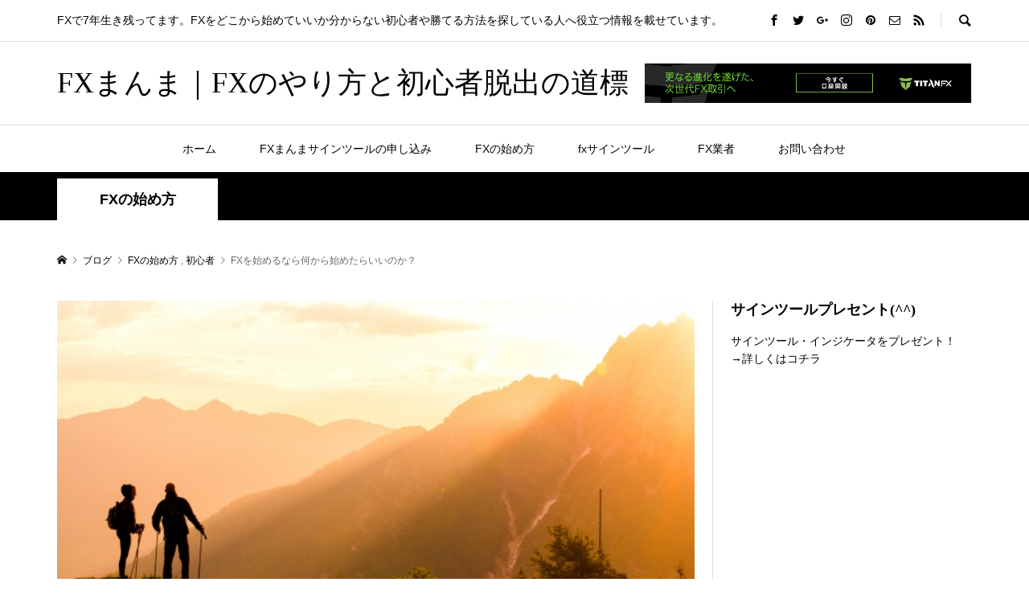

--- FILE ---
content_type: text/html; charset=UTF-8
request_url: https://xn--fx-fd4aa8h.jp/fx%E3%82%92%E5%A7%8B%E3%82%81%E3%82%8B%E3%81%AA%E3%82%89%E4%BD%95%E3%81%8B%E3%82%89%E5%A7%8B%E3%82%81%E3%81%9F%E3%82%89%E3%81%84%E3%81%84%E3%81%AE%E3%81%8B%EF%BC%9F/
body_size: 16550
content:
<!DOCTYPE html>
<html lang="ja">
<head prefix="og: http://ogp.me/ns# fb: http://ogp.me/ns/fb#">
<meta charset="UTF-8">
<meta name="description" content="FXを始めるなら何から取り組み始めたらいいのかを紹介しています。普通の売買だけでなくFXを始めたらすぐに取り入れたほうがいいこと、報酬につながりやすい方法について書いています。">
<meta name="viewport" content="width=device-width">
<meta property="og:type" content="article" />
<meta property="og:url" content="https://xn--fx-fd4aa8h.jp/fx%E3%82%92%E5%A7%8B%E3%82%81%E3%82%8B%E3%81%AA%E3%82%89%E4%BD%95%E3%81%8B%E3%82%89%E5%A7%8B%E3%82%81%E3%81%9F%E3%82%89%E3%81%84%E3%81%84%E3%81%AE%E3%81%8B%EF%BC%9F/">
<meta property="og:title" content="FXを始めるなら何から始めたらいいのか？" />
<meta property="og:description" content="FXを始めるなら何から取り組み始めたらいいのかを紹介しています。普通の売買だけでなくFXを始めたらすぐに取り入れたほうがいいこと、報酬につながりやすい方法について書いています。" />
<meta property="og:site_name" content="FXまんま｜FXのやり方と初心者脱出の道標" />
<meta property="og:image" content='https://xn--fx-fd4aa8h.jp/wp-content/uploads/2018/05/368b9793e60969d078ba23629c8a56c6_s.jpg'>
<meta property="og:image:secure_url" content="https://xn--fx-fd4aa8h.jp/wp-content/uploads/2018/05/368b9793e60969d078ba23629c8a56c6_s.jpg" />
<meta property="og:image:width" content="640" />
<meta property="og:image:height" content="425" />
<meta property="fb:app_id" content="524603261332128">
<meta name="twitter:card" content="summary" />
<meta name="twitter:site" content="@FXmanma" />
<meta name="twitter:creator" content="@FXmanma" />
<meta name="twitter:title" content="FXを始めるなら何から始めたらいいのか？" />
<meta name="twitter:description" content="FXを始めるなら何から取り組み始めたらいいのかを紹介しています。普通の売買だけでなくFXを始めたらすぐに取り入れたほうがいいこと、報酬につながりやすい方法について書いています。" />
<meta name="twitter:image:src" content='https://xn--fx-fd4aa8h.jp/wp-content/uploads/2018/05/368b9793e60969d078ba23629c8a56c6_s-150x150.jpg' />
<title>FXを始めるなら何から始めたらいいのか？ &#8211; FXまんま｜FXのやり方と初心者脱出の道標</title>
<meta name='robots' content='max-image-preview:large' />
	<style>img:is([sizes="auto" i], [sizes^="auto," i]) { contain-intrinsic-size: 3000px 1500px }</style>
	<link rel="alternate" type="application/rss+xml" title="FXまんま｜FXのやり方と初心者脱出の道標 &raquo; FXを始めるなら何から始めたらいいのか？ のコメントのフィード" href="https://xn--fx-fd4aa8h.jp/fx%e3%82%92%e5%a7%8b%e3%82%81%e3%82%8b%e3%81%aa%e3%82%89%e4%bd%95%e3%81%8b%e3%82%89%e5%a7%8b%e3%82%81%e3%81%9f%e3%82%89%e3%81%84%e3%81%84%e3%81%ae%e3%81%8b%ef%bc%9f/feed/" />
<link rel='stylesheet' id='wp-block-library-css' href='https://xn--fx-fd4aa8h.jp/wp-includes/css/dist/block-library/style.min.css?ver=6.7.4' type='text/css' media='all' />
<style id='classic-theme-styles-inline-css' type='text/css'>
/*! This file is auto-generated */
.wp-block-button__link{color:#fff;background-color:#32373c;border-radius:9999px;box-shadow:none;text-decoration:none;padding:calc(.667em + 2px) calc(1.333em + 2px);font-size:1.125em}.wp-block-file__button{background:#32373c;color:#fff;text-decoration:none}
</style>
<style id='global-styles-inline-css' type='text/css'>
:root{--wp--preset--aspect-ratio--square: 1;--wp--preset--aspect-ratio--4-3: 4/3;--wp--preset--aspect-ratio--3-4: 3/4;--wp--preset--aspect-ratio--3-2: 3/2;--wp--preset--aspect-ratio--2-3: 2/3;--wp--preset--aspect-ratio--16-9: 16/9;--wp--preset--aspect-ratio--9-16: 9/16;--wp--preset--color--black: #000000;--wp--preset--color--cyan-bluish-gray: #abb8c3;--wp--preset--color--white: #ffffff;--wp--preset--color--pale-pink: #f78da7;--wp--preset--color--vivid-red: #cf2e2e;--wp--preset--color--luminous-vivid-orange: #ff6900;--wp--preset--color--luminous-vivid-amber: #fcb900;--wp--preset--color--light-green-cyan: #7bdcb5;--wp--preset--color--vivid-green-cyan: #00d084;--wp--preset--color--pale-cyan-blue: #8ed1fc;--wp--preset--color--vivid-cyan-blue: #0693e3;--wp--preset--color--vivid-purple: #9b51e0;--wp--preset--gradient--vivid-cyan-blue-to-vivid-purple: linear-gradient(135deg,rgba(6,147,227,1) 0%,rgb(155,81,224) 100%);--wp--preset--gradient--light-green-cyan-to-vivid-green-cyan: linear-gradient(135deg,rgb(122,220,180) 0%,rgb(0,208,130) 100%);--wp--preset--gradient--luminous-vivid-amber-to-luminous-vivid-orange: linear-gradient(135deg,rgba(252,185,0,1) 0%,rgba(255,105,0,1) 100%);--wp--preset--gradient--luminous-vivid-orange-to-vivid-red: linear-gradient(135deg,rgba(255,105,0,1) 0%,rgb(207,46,46) 100%);--wp--preset--gradient--very-light-gray-to-cyan-bluish-gray: linear-gradient(135deg,rgb(238,238,238) 0%,rgb(169,184,195) 100%);--wp--preset--gradient--cool-to-warm-spectrum: linear-gradient(135deg,rgb(74,234,220) 0%,rgb(151,120,209) 20%,rgb(207,42,186) 40%,rgb(238,44,130) 60%,rgb(251,105,98) 80%,rgb(254,248,76) 100%);--wp--preset--gradient--blush-light-purple: linear-gradient(135deg,rgb(255,206,236) 0%,rgb(152,150,240) 100%);--wp--preset--gradient--blush-bordeaux: linear-gradient(135deg,rgb(254,205,165) 0%,rgb(254,45,45) 50%,rgb(107,0,62) 100%);--wp--preset--gradient--luminous-dusk: linear-gradient(135deg,rgb(255,203,112) 0%,rgb(199,81,192) 50%,rgb(65,88,208) 100%);--wp--preset--gradient--pale-ocean: linear-gradient(135deg,rgb(255,245,203) 0%,rgb(182,227,212) 50%,rgb(51,167,181) 100%);--wp--preset--gradient--electric-grass: linear-gradient(135deg,rgb(202,248,128) 0%,rgb(113,206,126) 100%);--wp--preset--gradient--midnight: linear-gradient(135deg,rgb(2,3,129) 0%,rgb(40,116,252) 100%);--wp--preset--font-size--small: 13px;--wp--preset--font-size--medium: 20px;--wp--preset--font-size--large: 36px;--wp--preset--font-size--x-large: 42px;--wp--preset--spacing--20: 0.44rem;--wp--preset--spacing--30: 0.67rem;--wp--preset--spacing--40: 1rem;--wp--preset--spacing--50: 1.5rem;--wp--preset--spacing--60: 2.25rem;--wp--preset--spacing--70: 3.38rem;--wp--preset--spacing--80: 5.06rem;--wp--preset--shadow--natural: 6px 6px 9px rgba(0, 0, 0, 0.2);--wp--preset--shadow--deep: 12px 12px 50px rgba(0, 0, 0, 0.4);--wp--preset--shadow--sharp: 6px 6px 0px rgba(0, 0, 0, 0.2);--wp--preset--shadow--outlined: 6px 6px 0px -3px rgba(255, 255, 255, 1), 6px 6px rgba(0, 0, 0, 1);--wp--preset--shadow--crisp: 6px 6px 0px rgba(0, 0, 0, 1);}:where(.is-layout-flex){gap: 0.5em;}:where(.is-layout-grid){gap: 0.5em;}body .is-layout-flex{display: flex;}.is-layout-flex{flex-wrap: wrap;align-items: center;}.is-layout-flex > :is(*, div){margin: 0;}body .is-layout-grid{display: grid;}.is-layout-grid > :is(*, div){margin: 0;}:where(.wp-block-columns.is-layout-flex){gap: 2em;}:where(.wp-block-columns.is-layout-grid){gap: 2em;}:where(.wp-block-post-template.is-layout-flex){gap: 1.25em;}:where(.wp-block-post-template.is-layout-grid){gap: 1.25em;}.has-black-color{color: var(--wp--preset--color--black) !important;}.has-cyan-bluish-gray-color{color: var(--wp--preset--color--cyan-bluish-gray) !important;}.has-white-color{color: var(--wp--preset--color--white) !important;}.has-pale-pink-color{color: var(--wp--preset--color--pale-pink) !important;}.has-vivid-red-color{color: var(--wp--preset--color--vivid-red) !important;}.has-luminous-vivid-orange-color{color: var(--wp--preset--color--luminous-vivid-orange) !important;}.has-luminous-vivid-amber-color{color: var(--wp--preset--color--luminous-vivid-amber) !important;}.has-light-green-cyan-color{color: var(--wp--preset--color--light-green-cyan) !important;}.has-vivid-green-cyan-color{color: var(--wp--preset--color--vivid-green-cyan) !important;}.has-pale-cyan-blue-color{color: var(--wp--preset--color--pale-cyan-blue) !important;}.has-vivid-cyan-blue-color{color: var(--wp--preset--color--vivid-cyan-blue) !important;}.has-vivid-purple-color{color: var(--wp--preset--color--vivid-purple) !important;}.has-black-background-color{background-color: var(--wp--preset--color--black) !important;}.has-cyan-bluish-gray-background-color{background-color: var(--wp--preset--color--cyan-bluish-gray) !important;}.has-white-background-color{background-color: var(--wp--preset--color--white) !important;}.has-pale-pink-background-color{background-color: var(--wp--preset--color--pale-pink) !important;}.has-vivid-red-background-color{background-color: var(--wp--preset--color--vivid-red) !important;}.has-luminous-vivid-orange-background-color{background-color: var(--wp--preset--color--luminous-vivid-orange) !important;}.has-luminous-vivid-amber-background-color{background-color: var(--wp--preset--color--luminous-vivid-amber) !important;}.has-light-green-cyan-background-color{background-color: var(--wp--preset--color--light-green-cyan) !important;}.has-vivid-green-cyan-background-color{background-color: var(--wp--preset--color--vivid-green-cyan) !important;}.has-pale-cyan-blue-background-color{background-color: var(--wp--preset--color--pale-cyan-blue) !important;}.has-vivid-cyan-blue-background-color{background-color: var(--wp--preset--color--vivid-cyan-blue) !important;}.has-vivid-purple-background-color{background-color: var(--wp--preset--color--vivid-purple) !important;}.has-black-border-color{border-color: var(--wp--preset--color--black) !important;}.has-cyan-bluish-gray-border-color{border-color: var(--wp--preset--color--cyan-bluish-gray) !important;}.has-white-border-color{border-color: var(--wp--preset--color--white) !important;}.has-pale-pink-border-color{border-color: var(--wp--preset--color--pale-pink) !important;}.has-vivid-red-border-color{border-color: var(--wp--preset--color--vivid-red) !important;}.has-luminous-vivid-orange-border-color{border-color: var(--wp--preset--color--luminous-vivid-orange) !important;}.has-luminous-vivid-amber-border-color{border-color: var(--wp--preset--color--luminous-vivid-amber) !important;}.has-light-green-cyan-border-color{border-color: var(--wp--preset--color--light-green-cyan) !important;}.has-vivid-green-cyan-border-color{border-color: var(--wp--preset--color--vivid-green-cyan) !important;}.has-pale-cyan-blue-border-color{border-color: var(--wp--preset--color--pale-cyan-blue) !important;}.has-vivid-cyan-blue-border-color{border-color: var(--wp--preset--color--vivid-cyan-blue) !important;}.has-vivid-purple-border-color{border-color: var(--wp--preset--color--vivid-purple) !important;}.has-vivid-cyan-blue-to-vivid-purple-gradient-background{background: var(--wp--preset--gradient--vivid-cyan-blue-to-vivid-purple) !important;}.has-light-green-cyan-to-vivid-green-cyan-gradient-background{background: var(--wp--preset--gradient--light-green-cyan-to-vivid-green-cyan) !important;}.has-luminous-vivid-amber-to-luminous-vivid-orange-gradient-background{background: var(--wp--preset--gradient--luminous-vivid-amber-to-luminous-vivid-orange) !important;}.has-luminous-vivid-orange-to-vivid-red-gradient-background{background: var(--wp--preset--gradient--luminous-vivid-orange-to-vivid-red) !important;}.has-very-light-gray-to-cyan-bluish-gray-gradient-background{background: var(--wp--preset--gradient--very-light-gray-to-cyan-bluish-gray) !important;}.has-cool-to-warm-spectrum-gradient-background{background: var(--wp--preset--gradient--cool-to-warm-spectrum) !important;}.has-blush-light-purple-gradient-background{background: var(--wp--preset--gradient--blush-light-purple) !important;}.has-blush-bordeaux-gradient-background{background: var(--wp--preset--gradient--blush-bordeaux) !important;}.has-luminous-dusk-gradient-background{background: var(--wp--preset--gradient--luminous-dusk) !important;}.has-pale-ocean-gradient-background{background: var(--wp--preset--gradient--pale-ocean) !important;}.has-electric-grass-gradient-background{background: var(--wp--preset--gradient--electric-grass) !important;}.has-midnight-gradient-background{background: var(--wp--preset--gradient--midnight) !important;}.has-small-font-size{font-size: var(--wp--preset--font-size--small) !important;}.has-medium-font-size{font-size: var(--wp--preset--font-size--medium) !important;}.has-large-font-size{font-size: var(--wp--preset--font-size--large) !important;}.has-x-large-font-size{font-size: var(--wp--preset--font-size--x-large) !important;}
:where(.wp-block-post-template.is-layout-flex){gap: 1.25em;}:where(.wp-block-post-template.is-layout-grid){gap: 1.25em;}
:where(.wp-block-columns.is-layout-flex){gap: 2em;}:where(.wp-block-columns.is-layout-grid){gap: 2em;}
:root :where(.wp-block-pullquote){font-size: 1.5em;line-height: 1.6;}
</style>
<link rel='stylesheet' id='rumble-style-css' href='https://xn--fx-fd4aa8h.jp/wp-content/themes/rumble_tcd058/style.css?ver=1.1' type='text/css' media='all' />
<link rel='stylesheet' id='rumble-slick-css' href='https://xn--fx-fd4aa8h.jp/wp-content/themes/rumble_tcd058/css/slick.min.css?ver=6.7.4' type='text/css' media='all' />
<link rel='stylesheet' id='rumble-responsive-css' href='https://xn--fx-fd4aa8h.jp/wp-content/themes/rumble_tcd058/responsive.css?ver=1.1' type='text/css' media='all' />
<script type="text/javascript" src="https://xn--fx-fd4aa8h.jp/wp-includes/js/jquery/jquery.min.js?ver=3.7.1" id="jquery-core-js"></script>
<script type="text/javascript" src="https://xn--fx-fd4aa8h.jp/wp-includes/js/jquery/jquery-migrate.min.js?ver=3.4.1" id="jquery-migrate-js"></script>
<link rel="https://api.w.org/" href="https://xn--fx-fd4aa8h.jp/wp-json/" /><link rel="alternate" title="JSON" type="application/json" href="https://xn--fx-fd4aa8h.jp/wp-json/wp/v2/posts/23" /><link rel="EditURI" type="application/rsd+xml" title="RSD" href="https://xn--fx-fd4aa8h.jp/xmlrpc.php?rsd" />
<meta name="generator" content="WordPress 6.7.4" />
<link rel="canonical" href="https://xn--fx-fd4aa8h.jp/fx%e3%82%92%e5%a7%8b%e3%82%81%e3%82%8b%e3%81%aa%e3%82%89%e4%bd%95%e3%81%8b%e3%82%89%e5%a7%8b%e3%82%81%e3%81%9f%e3%82%89%e3%81%84%e3%81%84%e3%81%ae%e3%81%8b%ef%bc%9f/" />
<link rel='shortlink' href='https://xn--fx-fd4aa8h.jp/?p=23' />
<link rel="alternate" title="oEmbed (JSON)" type="application/json+oembed" href="https://xn--fx-fd4aa8h.jp/wp-json/oembed/1.0/embed?url=https%3A%2F%2Fxn--fx-fd4aa8h.jp%2Ffx%25e3%2582%2592%25e5%25a7%258b%25e3%2582%2581%25e3%2582%258b%25e3%2581%25aa%25e3%2582%2589%25e4%25bd%2595%25e3%2581%258b%25e3%2582%2589%25e5%25a7%258b%25e3%2582%2581%25e3%2581%259f%25e3%2582%2589%25e3%2581%2584%25e3%2581%2584%25e3%2581%25ae%25e3%2581%258b%25ef%25bc%259f%2F" />
<link rel="alternate" title="oEmbed (XML)" type="text/xml+oembed" href="https://xn--fx-fd4aa8h.jp/wp-json/oembed/1.0/embed?url=https%3A%2F%2Fxn--fx-fd4aa8h.jp%2Ffx%25e3%2582%2592%25e5%25a7%258b%25e3%2582%2581%25e3%2582%258b%25e3%2581%25aa%25e3%2582%2589%25e4%25bd%2595%25e3%2581%258b%25e3%2582%2589%25e5%25a7%258b%25e3%2582%2581%25e3%2581%259f%25e3%2582%2589%25e3%2581%2584%25e3%2581%2584%25e3%2581%25ae%25e3%2581%258b%25ef%25bc%259f%2F&#038;format=xml" />
<link rel="shortcut icon" href="https://xn--fx-fd4aa8h.jp/wp-content/uploads/2018/05/TC0I9A3063.jpg">
<style>
.p-tabbar__item.is-active, .p-tabbar__item.is-active a, .p-index-carousel .slick-arrow:hover { color: #000000; }
.p-copyright, .p-tabbar, .p-headline, .p-cb__item-archive-link__button, .p-page-links a:hover, .p-page-links > span, .p-pager__item a:hover, .p-pager__item .current, .p-entry__next-page__link:hover, .p-widget .searchform::after, .p-widget-search .p-widget-search__submit, .p-widget-list__item-rank, .c-comment__form-submit:hover, c-comment__password-protected, .slick-arrow, .c-pw__btn--register, .c-pw__btn { background-color: #000000; }
.p-page-links a:hover, .p-page-links > span, .p-pager__item a:hover, .p-pager__item .current, .p-author-archive .p-headline, .p-cb__item-header { border-color: #000000; }
.c-comment__tab-item.is-active a, .c-comment__tab-item a:hover, .c-comment__tab-item.is-active p { background-color: rgba(0, 0, 0, 0.7); }
.c-comment__tab-item.is-active a:after, .c-comment__tab-item.is-active p:after { border-top-color: rgba(0, 0, 0, 0.7); }
.p-author__box, .p-entry-news__header, .p-page-links a, .p-pager__item a, .p-pager__item span { background-color: #f7f7f7; }
.p-entry__body a { color: #1020d0; }
.p-megamenu__bg, .p-global-nav .sub-menu, .p-megamenu__bg .p-float-native-ad-label__small { background-color: #000000; }
.p-megamenu a, .p-global-nav .sub-menu a { color: #ffffff !important; }
.p-megamenu a:hover, .p-megamenu li.is-active > a, .p-global-nav .sub-menu a:hover, .p-global-nav .sub-menu .current-menu-item > a { background-color: #999999; color: #ffffff !important; }
.p-megamenu > ul, .p-global-nav > li.menu-item-has-children > .sub-menu { border-color: #999999; }
.p-native-ad-label, .p-float-native-ad-label, .p-float-native-ad-label__small, .p-article__native-ad-label { background-color: #999999; color: #ffffff; font-size: 11px; }
.cat-item-2 > a, .cat-item-2 .toggle-children, .p-global-nav > li.menu-term-id-2:hover > a, .p-global-nav > li.menu-term-id-2.current-menu-item > a { color: #999999; }
.p-megamenu-term-id-2 a:hover, .p-megamenu-term-id-2 .p-megamenu__current a, .p-megamenu-term-id-2 li.is-active > a, .p-global-nav li.menu-term-id-2 > .sub-menu > li > a:hover, .p-global-nav li.menu-term-id-2 > .sub-menu > .current-menu-item > a { background-color: #999999; }
.p-category-item--2 { background-color: #999999 !important; }
.p-megamenu-term-id-2 > ul, .p-global-nav > li.menu-term-id-2 > .sub-menu { border-color: #999999; }
.cat-item-5 > a, .cat-item-5 .toggle-children, .p-global-nav > li.menu-term-id-5:hover > a, .p-global-nav > li.menu-term-id-5.current-menu-item > a { color: #999999; }
.p-megamenu-term-id-5 a:hover, .p-megamenu-term-id-5 .p-megamenu__current a, .p-megamenu-term-id-5 li.is-active > a, .p-global-nav li.menu-term-id-5 > .sub-menu > li > a:hover, .p-global-nav li.menu-term-id-5 > .sub-menu > .current-menu-item > a { background-color: #999999; }
.p-category-item--5 { background-color: #999999 !important; }
.p-megamenu-term-id-5 > ul, .p-global-nav > li.menu-term-id-5 > .sub-menu { border-color: #999999; }
.cat-item-12 > a, .cat-item-12 .toggle-children, .p-global-nav > li.menu-term-id-12:hover > a, .p-global-nav > li.menu-term-id-12.current-menu-item > a { color: #999999; }
.p-megamenu-term-id-12 a:hover, .p-megamenu-term-id-12 .p-megamenu__current a, .p-megamenu-term-id-12 li.is-active > a, .p-global-nav li.menu-term-id-12 > .sub-menu > li > a:hover, .p-global-nav li.menu-term-id-12 > .sub-menu > .current-menu-item > a { background-color: #999999; }
.p-category-item--12 { background-color: #999999 !important; }
.p-megamenu-term-id-12 > ul, .p-global-nav > li.menu-term-id-12 > .sub-menu { border-color: #999999; }
.cat-item-14 > a, .cat-item-14 .toggle-children, .p-global-nav > li.menu-term-id-14:hover > a, .p-global-nav > li.menu-term-id-14.current-menu-item > a { color: #999999; }
.p-megamenu-term-id-14 a:hover, .p-megamenu-term-id-14 .p-megamenu__current a, .p-megamenu-term-id-14 li.is-active > a, .p-global-nav li.menu-term-id-14 > .sub-menu > li > a:hover, .p-global-nav li.menu-term-id-14 > .sub-menu > .current-menu-item > a { background-color: #999999; }
.p-category-item--14 { background-color: #999999 !important; }
.p-megamenu-term-id-14 > ul, .p-global-nav > li.menu-term-id-14 > .sub-menu { border-color: #999999; }
.cat-item-15 > a, .cat-item-15 .toggle-children, .p-global-nav > li.menu-term-id-15:hover > a, .p-global-nav > li.menu-term-id-15.current-menu-item > a { color: #999999; }
.p-megamenu-term-id-15 a:hover, .p-megamenu-term-id-15 .p-megamenu__current a, .p-megamenu-term-id-15 li.is-active > a, .p-global-nav li.menu-term-id-15 > .sub-menu > li > a:hover, .p-global-nav li.menu-term-id-15 > .sub-menu > .current-menu-item > a { background-color: #999999; }
.p-category-item--15 { background-color: #999999 !important; }
.p-megamenu-term-id-15 > ul, .p-global-nav > li.menu-term-id-15 > .sub-menu { border-color: #999999; }
.cat-item-18 > a, .cat-item-18 .toggle-children, .p-global-nav > li.menu-term-id-18:hover > a, .p-global-nav > li.menu-term-id-18.current-menu-item > a { color: #999999; }
.p-megamenu-term-id-18 a:hover, .p-megamenu-term-id-18 .p-megamenu__current a, .p-megamenu-term-id-18 li.is-active > a, .p-global-nav li.menu-term-id-18 > .sub-menu > li > a:hover, .p-global-nav li.menu-term-id-18 > .sub-menu > .current-menu-item > a { background-color: #999999; }
.p-category-item--18 { background-color: #999999 !important; }
.p-megamenu-term-id-18 > ul, .p-global-nav > li.menu-term-id-18 > .sub-menu { border-color: #999999; }
.cat-item-20 > a, .cat-item-20 .toggle-children, .p-global-nav > li.menu-term-id-20:hover > a, .p-global-nav > li.menu-term-id-20.current-menu-item > a { color: #999999; }
.p-megamenu-term-id-20 a:hover, .p-megamenu-term-id-20 .p-megamenu__current a, .p-megamenu-term-id-20 li.is-active > a, .p-global-nav li.menu-term-id-20 > .sub-menu > li > a:hover, .p-global-nav li.menu-term-id-20 > .sub-menu > .current-menu-item > a { background-color: #999999; }
.p-category-item--20 { background-color: #999999 !important; }
.p-megamenu-term-id-20 > ul, .p-global-nav > li.menu-term-id-20 > .sub-menu { border-color: #999999; }
.cat-item-22 > a, .cat-item-22 .toggle-children, .p-global-nav > li.menu-term-id-22:hover > a, .p-global-nav > li.menu-term-id-22.current-menu-item > a { color: #999999; }
.p-megamenu-term-id-22 a:hover, .p-megamenu-term-id-22 .p-megamenu__current a, .p-megamenu-term-id-22 li.is-active > a, .p-global-nav li.menu-term-id-22 > .sub-menu > li > a:hover, .p-global-nav li.menu-term-id-22 > .sub-menu > .current-menu-item > a { background-color: #999999; }
.p-category-item--22 { background-color: #999999 !important; }
.p-megamenu-term-id-22 > ul, .p-global-nav > li.menu-term-id-22 > .sub-menu { border-color: #999999; }
.cat-item-24 > a, .cat-item-24 .toggle-children, .p-global-nav > li.menu-term-id-24:hover > a, .p-global-nav > li.menu-term-id-24.current-menu-item > a { color: #999999; }
.p-megamenu-term-id-24 a:hover, .p-megamenu-term-id-24 .p-megamenu__current a, .p-megamenu-term-id-24 li.is-active > a, .p-global-nav li.menu-term-id-24 > .sub-menu > li > a:hover, .p-global-nav li.menu-term-id-24 > .sub-menu > .current-menu-item > a { background-color: #999999; }
.p-category-item--24 { background-color: #999999 !important; }
.p-megamenu-term-id-24 > ul, .p-global-nav > li.menu-term-id-24 > .sub-menu { border-color: #999999; }
.cat-item-26 > a, .cat-item-26 .toggle-children, .p-global-nav > li.menu-term-id-26:hover > a, .p-global-nav > li.menu-term-id-26.current-menu-item > a { color: #999999; }
.p-megamenu-term-id-26 a:hover, .p-megamenu-term-id-26 .p-megamenu__current a, .p-megamenu-term-id-26 li.is-active > a, .p-global-nav li.menu-term-id-26 > .sub-menu > li > a:hover, .p-global-nav li.menu-term-id-26 > .sub-menu > .current-menu-item > a { background-color: #999999; }
.p-category-item--26 { background-color: #999999 !important; }
.p-megamenu-term-id-26 > ul, .p-global-nav > li.menu-term-id-26 > .sub-menu { border-color: #999999; }
.cat-item-28 > a, .cat-item-28 .toggle-children, .p-global-nav > li.menu-term-id-28:hover > a, .p-global-nav > li.menu-term-id-28.current-menu-item > a { color: #999999; }
.p-megamenu-term-id-28 a:hover, .p-megamenu-term-id-28 .p-megamenu__current a, .p-megamenu-term-id-28 li.is-active > a, .p-global-nav li.menu-term-id-28 > .sub-menu > li > a:hover, .p-global-nav li.menu-term-id-28 > .sub-menu > .current-menu-item > a { background-color: #999999; }
.p-category-item--28 { background-color: #999999 !important; }
.p-megamenu-term-id-28 > ul, .p-global-nav > li.menu-term-id-28 > .sub-menu { border-color: #999999; }
.cat-item-30 > a, .cat-item-30 .toggle-children, .p-global-nav > li.menu-term-id-30:hover > a, .p-global-nav > li.menu-term-id-30.current-menu-item > a { color: #999999; }
.p-megamenu-term-id-30 a:hover, .p-megamenu-term-id-30 .p-megamenu__current a, .p-megamenu-term-id-30 li.is-active > a, .p-global-nav li.menu-term-id-30 > .sub-menu > li > a:hover, .p-global-nav li.menu-term-id-30 > .sub-menu > .current-menu-item > a { background-color: #999999; }
.p-category-item--30 { background-color: #999999 !important; }
.p-megamenu-term-id-30 > ul, .p-global-nav > li.menu-term-id-30 > .sub-menu { border-color: #999999; }
.cat-item-32 > a, .cat-item-32 .toggle-children, .p-global-nav > li.menu-term-id-32:hover > a, .p-global-nav > li.menu-term-id-32.current-menu-item > a { color: #999999; }
.p-megamenu-term-id-32 a:hover, .p-megamenu-term-id-32 .p-megamenu__current a, .p-megamenu-term-id-32 li.is-active > a, .p-global-nav li.menu-term-id-32 > .sub-menu > li > a:hover, .p-global-nav li.menu-term-id-32 > .sub-menu > .current-menu-item > a { background-color: #999999; }
.p-category-item--32 { background-color: #999999 !important; }
.p-megamenu-term-id-32 > ul, .p-global-nav > li.menu-term-id-32 > .sub-menu { border-color: #999999; }
.cat-item-34 > a, .cat-item-34 .toggle-children, .p-global-nav > li.menu-term-id-34:hover > a, .p-global-nav > li.menu-term-id-34.current-menu-item > a { color: #999999; }
.p-megamenu-term-id-34 a:hover, .p-megamenu-term-id-34 .p-megamenu__current a, .p-megamenu-term-id-34 li.is-active > a, .p-global-nav li.menu-term-id-34 > .sub-menu > li > a:hover, .p-global-nav li.menu-term-id-34 > .sub-menu > .current-menu-item > a { background-color: #999999; }
.p-category-item--34 { background-color: #999999 !important; }
.p-megamenu-term-id-34 > ul, .p-global-nav > li.menu-term-id-34 > .sub-menu { border-color: #999999; }
.cat-item-36 > a, .cat-item-36 .toggle-children, .p-global-nav > li.menu-term-id-36:hover > a, .p-global-nav > li.menu-term-id-36.current-menu-item > a { color: #999999; }
.p-megamenu-term-id-36 a:hover, .p-megamenu-term-id-36 .p-megamenu__current a, .p-megamenu-term-id-36 li.is-active > a, .p-global-nav li.menu-term-id-36 > .sub-menu > li > a:hover, .p-global-nav li.menu-term-id-36 > .sub-menu > .current-menu-item > a { background-color: #999999; }
.p-category-item--36 { background-color: #999999 !important; }
.p-megamenu-term-id-36 > ul, .p-global-nav > li.menu-term-id-36 > .sub-menu { border-color: #999999; }
.cat-item-39 > a, .cat-item-39 .toggle-children, .p-global-nav > li.menu-term-id-39:hover > a, .p-global-nav > li.menu-term-id-39.current-menu-item > a { color: #999999; }
.p-megamenu-term-id-39 a:hover, .p-megamenu-term-id-39 .p-megamenu__current a, .p-megamenu-term-id-39 li.is-active > a, .p-global-nav li.menu-term-id-39 > .sub-menu > li > a:hover, .p-global-nav li.menu-term-id-39 > .sub-menu > .current-menu-item > a { background-color: #999999; }
.p-category-item--39 { background-color: #999999 !important; }
.p-megamenu-term-id-39 > ul, .p-global-nav > li.menu-term-id-39 > .sub-menu { border-color: #999999; }
.cat-item-41 > a, .cat-item-41 .toggle-children, .p-global-nav > li.menu-term-id-41:hover > a, .p-global-nav > li.menu-term-id-41.current-menu-item > a { color: #999999; }
.p-megamenu-term-id-41 a:hover, .p-megamenu-term-id-41 .p-megamenu__current a, .p-megamenu-term-id-41 li.is-active > a, .p-global-nav li.menu-term-id-41 > .sub-menu > li > a:hover, .p-global-nav li.menu-term-id-41 > .sub-menu > .current-menu-item > a { background-color: #999999; }
.p-category-item--41 { background-color: #999999 !important; }
.p-megamenu-term-id-41 > ul, .p-global-nav > li.menu-term-id-41 > .sub-menu { border-color: #999999; }
.cat-item-42 > a, .cat-item-42 .toggle-children, .p-global-nav > li.menu-term-id-42:hover > a, .p-global-nav > li.menu-term-id-42.current-menu-item > a { color: #999999; }
.p-megamenu-term-id-42 a:hover, .p-megamenu-term-id-42 .p-megamenu__current a, .p-megamenu-term-id-42 li.is-active > a, .p-global-nav li.menu-term-id-42 > .sub-menu > li > a:hover, .p-global-nav li.menu-term-id-42 > .sub-menu > .current-menu-item > a { background-color: #999999; }
.p-category-item--42 { background-color: #999999 !important; }
.p-megamenu-term-id-42 > ul, .p-global-nav > li.menu-term-id-42 > .sub-menu { border-color: #999999; }
.cat-item-45 > a, .cat-item-45 .toggle-children, .p-global-nav > li.menu-term-id-45:hover > a, .p-global-nav > li.menu-term-id-45.current-menu-item > a { color: #999999; }
.p-megamenu-term-id-45 a:hover, .p-megamenu-term-id-45 .p-megamenu__current a, .p-megamenu-term-id-45 li.is-active > a, .p-global-nav li.menu-term-id-45 > .sub-menu > li > a:hover, .p-global-nav li.menu-term-id-45 > .sub-menu > .current-menu-item > a { background-color: #999999; }
.p-category-item--45 { background-color: #999999 !important; }
.p-megamenu-term-id-45 > ul, .p-global-nav > li.menu-term-id-45 > .sub-menu { border-color: #999999; }
.cat-item-49 > a, .cat-item-49 .toggle-children, .p-global-nav > li.menu-term-id-49:hover > a, .p-global-nav > li.menu-term-id-49.current-menu-item > a { color: #999999; }
.p-megamenu-term-id-49 a:hover, .p-megamenu-term-id-49 .p-megamenu__current a, .p-megamenu-term-id-49 li.is-active > a, .p-global-nav li.menu-term-id-49 > .sub-menu > li > a:hover, .p-global-nav li.menu-term-id-49 > .sub-menu > .current-menu-item > a { background-color: #999999; }
.p-category-item--49 { background-color: #999999 !important; }
.p-megamenu-term-id-49 > ul, .p-global-nav > li.menu-term-id-49 > .sub-menu { border-color: #999999; }
.cat-item-51 > a, .cat-item-51 .toggle-children, .p-global-nav > li.menu-term-id-51:hover > a, .p-global-nav > li.menu-term-id-51.current-menu-item > a { color: #999999; }
.p-megamenu-term-id-51 a:hover, .p-megamenu-term-id-51 .p-megamenu__current a, .p-megamenu-term-id-51 li.is-active > a, .p-global-nav li.menu-term-id-51 > .sub-menu > li > a:hover, .p-global-nav li.menu-term-id-51 > .sub-menu > .current-menu-item > a { background-color: #999999; }
.p-category-item--51 { background-color: #999999 !important; }
.p-megamenu-term-id-51 > ul, .p-global-nav > li.menu-term-id-51 > .sub-menu { border-color: #999999; }
.cat-item-53 > a, .cat-item-53 .toggle-children, .p-global-nav > li.menu-term-id-53:hover > a, .p-global-nav > li.menu-term-id-53.current-menu-item > a { color: #999999; }
.p-megamenu-term-id-53 a:hover, .p-megamenu-term-id-53 .p-megamenu__current a, .p-megamenu-term-id-53 li.is-active > a, .p-global-nav li.menu-term-id-53 > .sub-menu > li > a:hover, .p-global-nav li.menu-term-id-53 > .sub-menu > .current-menu-item > a { background-color: #999999; }
.p-category-item--53 { background-color: #999999 !important; }
.p-megamenu-term-id-53 > ul, .p-global-nav > li.menu-term-id-53 > .sub-menu { border-color: #999999; }
.cat-item-57 > a, .cat-item-57 .toggle-children, .p-global-nav > li.menu-term-id-57:hover > a, .p-global-nav > li.menu-term-id-57.current-menu-item > a { color: #999999; }
.p-megamenu-term-id-57 a:hover, .p-megamenu-term-id-57 .p-megamenu__current a, .p-megamenu-term-id-57 li.is-active > a, .p-global-nav li.menu-term-id-57 > .sub-menu > li > a:hover, .p-global-nav li.menu-term-id-57 > .sub-menu > .current-menu-item > a { background-color: #999999; }
.p-category-item--57 { background-color: #999999 !important; }
.p-megamenu-term-id-57 > ul, .p-global-nav > li.menu-term-id-57 > .sub-menu { border-color: #999999; }
.cat-item-60 > a, .cat-item-60 .toggle-children, .p-global-nav > li.menu-term-id-60:hover > a, .p-global-nav > li.menu-term-id-60.current-menu-item > a { color: #999999; }
.p-megamenu-term-id-60 a:hover, .p-megamenu-term-id-60 .p-megamenu__current a, .p-megamenu-term-id-60 li.is-active > a, .p-global-nav li.menu-term-id-60 > .sub-menu > li > a:hover, .p-global-nav li.menu-term-id-60 > .sub-menu > .current-menu-item > a { background-color: #999999; }
.p-category-item--60 { background-color: #999999 !important; }
.p-megamenu-term-id-60 > ul, .p-global-nav > li.menu-term-id-60 > .sub-menu { border-color: #999999; }
.cat-item-62 > a, .cat-item-62 .toggle-children, .p-global-nav > li.menu-term-id-62:hover > a, .p-global-nav > li.menu-term-id-62.current-menu-item > a { color: #999999; }
.p-megamenu-term-id-62 a:hover, .p-megamenu-term-id-62 .p-megamenu__current a, .p-megamenu-term-id-62 li.is-active > a, .p-global-nav li.menu-term-id-62 > .sub-menu > li > a:hover, .p-global-nav li.menu-term-id-62 > .sub-menu > .current-menu-item > a { background-color: #999999; }
.p-category-item--62 { background-color: #999999 !important; }
.p-megamenu-term-id-62 > ul, .p-global-nav > li.menu-term-id-62 > .sub-menu { border-color: #999999; }
.cat-item-69 > a, .cat-item-69 .toggle-children, .p-global-nav > li.menu-term-id-69:hover > a, .p-global-nav > li.menu-term-id-69.current-menu-item > a { color: #999999; }
.p-megamenu-term-id-69 a:hover, .p-megamenu-term-id-69 .p-megamenu__current a, .p-megamenu-term-id-69 li.is-active > a, .p-global-nav li.menu-term-id-69 > .sub-menu > li > a:hover, .p-global-nav li.menu-term-id-69 > .sub-menu > .current-menu-item > a { background-color: #999999; }
.p-category-item--69 { background-color: #999999 !important; }
.p-megamenu-term-id-69 > ul, .p-global-nav > li.menu-term-id-69 > .sub-menu { border-color: #999999; }
.cat-item-80 > a, .cat-item-80 .toggle-children, .p-global-nav > li.menu-term-id-80:hover > a, .p-global-nav > li.menu-term-id-80.current-menu-item > a { color: #999999; }
.p-megamenu-term-id-80 a:hover, .p-megamenu-term-id-80 .p-megamenu__current a, .p-megamenu-term-id-80 li.is-active > a, .p-global-nav li.menu-term-id-80 > .sub-menu > li > a:hover, .p-global-nav li.menu-term-id-80 > .sub-menu > .current-menu-item > a { background-color: #999999; }
.p-category-item--80 { background-color: #999999 !important; }
.p-megamenu-term-id-80 > ul, .p-global-nav > li.menu-term-id-80 > .sub-menu { border-color: #999999; }
.cat-item-82 > a, .cat-item-82 .toggle-children, .p-global-nav > li.menu-term-id-82:hover > a, .p-global-nav > li.menu-term-id-82.current-menu-item > a { color: #999999; }
.p-megamenu-term-id-82 a:hover, .p-megamenu-term-id-82 .p-megamenu__current a, .p-megamenu-term-id-82 li.is-active > a, .p-global-nav li.menu-term-id-82 > .sub-menu > li > a:hover, .p-global-nav li.menu-term-id-82 > .sub-menu > .current-menu-item > a { background-color: #999999; }
.p-category-item--82 { background-color: #999999 !important; }
.p-megamenu-term-id-82 > ul, .p-global-nav > li.menu-term-id-82 > .sub-menu { border-color: #999999; }
.cat-item-94 > a, .cat-item-94 .toggle-children, .p-global-nav > li.menu-term-id-94:hover > a, .p-global-nav > li.menu-term-id-94.current-menu-item > a { color: #999999; }
.p-megamenu-term-id-94 a:hover, .p-megamenu-term-id-94 .p-megamenu__current a, .p-megamenu-term-id-94 li.is-active > a, .p-global-nav li.menu-term-id-94 > .sub-menu > li > a:hover, .p-global-nav li.menu-term-id-94 > .sub-menu > .current-menu-item > a { background-color: #999999; }
.p-category-item--94 { background-color: #999999 !important; }
.p-megamenu-term-id-94 > ul, .p-global-nav > li.menu-term-id-94 > .sub-menu { border-color: #999999; }
.cat-item-96 > a, .cat-item-96 .toggle-children, .p-global-nav > li.menu-term-id-96:hover > a, .p-global-nav > li.menu-term-id-96.current-menu-item > a { color: #999999; }
.p-megamenu-term-id-96 a:hover, .p-megamenu-term-id-96 .p-megamenu__current a, .p-megamenu-term-id-96 li.is-active > a, .p-global-nav li.menu-term-id-96 > .sub-menu > li > a:hover, .p-global-nav li.menu-term-id-96 > .sub-menu > .current-menu-item > a { background-color: #999999; }
.p-category-item--96 { background-color: #999999 !important; }
.p-megamenu-term-id-96 > ul, .p-global-nav > li.menu-term-id-96 > .sub-menu { border-color: #999999; }
.cat-item-100 > a, .cat-item-100 .toggle-children, .p-global-nav > li.menu-term-id-100:hover > a, .p-global-nav > li.menu-term-id-100.current-menu-item > a { color: #999999; }
.p-megamenu-term-id-100 a:hover, .p-megamenu-term-id-100 .p-megamenu__current a, .p-megamenu-term-id-100 li.is-active > a, .p-global-nav li.menu-term-id-100 > .sub-menu > li > a:hover, .p-global-nav li.menu-term-id-100 > .sub-menu > .current-menu-item > a { background-color: #999999; }
.p-category-item--100 { background-color: #999999 !important; }
.p-megamenu-term-id-100 > ul, .p-global-nav > li.menu-term-id-100 > .sub-menu { border-color: #999999; }
.cat-item-116 > a, .cat-item-116 .toggle-children, .p-global-nav > li.menu-term-id-116:hover > a, .p-global-nav > li.menu-term-id-116.current-menu-item > a { color: #999999; }
.p-megamenu-term-id-116 a:hover, .p-megamenu-term-id-116 .p-megamenu__current a, .p-megamenu-term-id-116 li.is-active > a, .p-global-nav li.menu-term-id-116 > .sub-menu > li > a:hover, .p-global-nav li.menu-term-id-116 > .sub-menu > .current-menu-item > a { background-color: #999999; }
.p-category-item--116 { background-color: #999999 !important; }
.p-megamenu-term-id-116 > ul, .p-global-nav > li.menu-term-id-116 > .sub-menu { border-color: #999999; }
.cat-item-121 > a, .cat-item-121 .toggle-children, .p-global-nav > li.menu-term-id-121:hover > a, .p-global-nav > li.menu-term-id-121.current-menu-item > a { color: #999999; }
.p-megamenu-term-id-121 a:hover, .p-megamenu-term-id-121 .p-megamenu__current a, .p-megamenu-term-id-121 li.is-active > a, .p-global-nav li.menu-term-id-121 > .sub-menu > li > a:hover, .p-global-nav li.menu-term-id-121 > .sub-menu > .current-menu-item > a { background-color: #999999; }
.p-category-item--121 { background-color: #999999 !important; }
.p-megamenu-term-id-121 > ul, .p-global-nav > li.menu-term-id-121 > .sub-menu { border-color: #999999; }
body { font-family: Verdana, "ヒラギノ角ゴ ProN W3", "Hiragino Kaku Gothic ProN", "メイリオ", Meiryo, sans-serif; }
.p-logo, .p-entry__title, .p-headline, .p-page-header__title, .p-index-slider__item-catch, .p-widget__title, .p-cb__item-headline {
font-family: "Times New Roman", "游明朝", "Yu Mincho", "游明朝体", "YuMincho", "ヒラギノ明朝 Pro W3", "Hiragino Mincho Pro", "HiraMinProN-W3", "HGS明朝E", "ＭＳ Ｐ明朝", "MS PMincho", serif;
}
.c-load--type1 { border: 3px solid rgba(153, 153, 153, 0.2); border-top-color: #000000; }
.p-hover-effect--type1:hover img { -webkit-transform: scale(1.2) rotate(2deg); transform: scale(1.2) rotate(2deg); }
.p-hover-effect--type2 img { margin-left: -8px; }
.p-hover-effect--type2:hover img { margin-left: 8px; }
.p-hover-effect--type2:hover .p-hover-effect__image { background: #b69e84; }
.p-hover-effect--type2:hover img { opacity: 0.5 }
.p-hover-effect--type3:hover .p-hover-effect__image { background: #b69e84; }
.p-hover-effect--type3:hover img { opacity: 1; }
.p-entry__title { font-size: 30px; }
.p-entry__title, .p-article__title { color: #000000 }
.p-entry__body { font-size: 18px; }
.p-entry__body, .p-author__desc, .p-blog-archive__item-excerpt { color: #666666; }
.p-entry-news__title { font-size: 24px; }
.p-entry-news__title, .p-article-news__title { color: #000000 }
.p-entry-news__body { color: #666666; font-size: 16px; }
body.l-header__fix .is-header-fixed .l-header__bar { background: rgba(255, 255, 255, 0.8); }
.l-header a, .p-global-nav > li > a { color: #000000; }
.p-logo__header--text a { font-size: 36px; }
.p-logo__footer--text a { font-size: 32px; }
@media only screen and (max-width: 991px) {
	.l-header__bar--mobile { background-color: rgba(255, 255, 255, 0.8); }
	.p-logo__header--mobile.p-logo__header--text a { font-size: 26px; }
	.p-global-nav { background-color: rgba(0,0,0, 0.8); }
	.p-global-nav a, .p-global-nav .sub-menu a, .p-global-nav .menu-item-has-children > a > span::before { color: #ffffff !important; }
	.p-logo__footer--mobile.p-logo__footer--text a { font-size: 24px; }
	.p-entry__title { font-size: 18px; }
	.p-entry__body { font-size: 18px; }
	.p-entry-news__title { font-size: 18px; }
	.p-entry-news__body { font-size: 14px; }
}
</style>
<style type="text/css">.recentcomments a{display:inline !important;padding:0 !important;margin:0 !important;}</style><style type="text/css">

</style>
<link rel="icon" href="https://xn--fx-fd4aa8h.jp/wp-content/uploads/2018/05/cropped-TC0I9A3063-32x32.jpg" sizes="32x32" />
<link rel="icon" href="https://xn--fx-fd4aa8h.jp/wp-content/uploads/2018/05/cropped-TC0I9A3063-192x192.jpg" sizes="192x192" />
<link rel="apple-touch-icon" href="https://xn--fx-fd4aa8h.jp/wp-content/uploads/2018/05/cropped-TC0I9A3063-180x180.jpg" />
<meta name="msapplication-TileImage" content="https://xn--fx-fd4aa8h.jp/wp-content/uploads/2018/05/cropped-TC0I9A3063-270x270.jpg" />
		<style type="text/css" id="wp-custom-css">
			.cardlink {
    padding: 12px 12px 12px 12px;
    margin: 10px 0;
    border: 1px solid #ddd;
    word-wrap: break-word;
    max-width: 100%;
    background: #fafafa;
    border-radius: 10px;
}

		</style>
			<!-- Global site tag (gtag.js) - Google Analytics -->
<script async src="https://www.googletagmanager.com/gtag/js?id=UA-64734355-13"></script>
<script>
  window.dataLayer = window.dataLayer || [];
  function gtag(){dataLayer.push(arguments);}
  gtag('js', new Date());

  gtag('config', 'UA-64734355-13');
</script>

	<meta name="google-site-verification" content="uSm5avXx4AxgYADHEjPhWnopdakf6tZqsspO2SFSnEA" />
	
</head>
<body class="post-template-default single single-post postid-23 single-format-standard is-responsive">
<div id="site_loader_overlay">
	<div id="site_loader_animation" class="c-load--type1">
			</div>
</div>
<div id="site_wrap">
	<header id="js-header" class="l-header">
		<div class="p-header__logo--mobile l-header__bar--mobile">
			<div class="p-logo p-logo__header--mobile p-logo__header--text">
				<a href="https://xn--fx-fd4aa8h.jp/">FXまんま｜FXのやり方と初心者脱出の道標</a>
			</div>
			<a href="#" id="js-menu-button" class="p-menu-button c-menu-button"></a>
		</div>
		<div class="p-header__top u-clearfix">
			<div class="l-inner">
				<div class="p-header-description">FXで7年生き残ってます。FXをどこから始めていいか分からない初心者や勝てる方法を探している人へ役立つ情報を載せています。</div>
				<div class="u-right">
					<ul class="p-social-nav"><li class="p-social-nav__item p-social-nav__item--facebook"><a href=" https://www.facebook.com/fxmanma" target="_blank"></a></li><li class="p-social-nav__item p-social-nav__item--twitter"><a href="https://twitter.com/FXmanma" target="_blank"></a></li><li class="p-social-nav__item p-social-nav__item--googleplus"><a href="#" target="_blank"></a></li><li class="p-social-nav__item p-social-nav__item--instagram"><a href="#" target="_blank"></a></li><li class="p-social-nav__item p-social-nav__item--pinterest"><a href="#" target="_blank"></a></li><li class="p-social-nav__item p-social-nav__item--contact"><a href="#" target="_blank"></a></li><li class="p-social-nav__item p-social-nav__item--rss"><a href="https://xn--fx-fd4aa8h.jp/feed/" target="_blank"></a></li></ul>
					<div class="p-header-search">
						<form action="https://xn--fx-fd4aa8h.jp/" method="get">
							<input type="text" name="s" value="" class="p-header-search__input" placeholder="SEARCH">
						</form>
						<a href="#" id="js-search-button" class="p-search-button c-search-button"></a>
					</div>
				</div>
			</div>
		</div>
		<div class="p-header__logo has-ad">
			<div class="l-inner">
				<div class="p-logo p-logo__header p-logo__header--text">
					<a href="https://xn--fx-fd4aa8h.jp/">FXまんま｜FXのやり方と初心者脱出の道標</a>
				</div>
				<div class="p-header__ad"><a href="https://partners.titanfx.com/registration/ref?cp=4M3MDS0KPB294" target="_blank"><img src="https://xn--fx-fd4aa8h.jp/wp-content/uploads/2018/08/タイタンバナー１.png" alt=""></a></div>
			</div>
		</div>
<nav class="p-header__gnav l-header__bar"><ul id="js-global-nav" class="l-inner p-global-nav u-clearfix">
<li class="p-header-search--mobile"><form action="https://xn--fx-fd4aa8h.jp/" method="get"><input type="text" name="s" value="" class="p-header-search__input" placeholder="SEARCH"><input type="submit" value="&#xe915;" class="p-header-search__submit"></form></li>
<li id="menu-item-715" class="menu-item menu-item-type-custom menu-item-object-custom menu-item-home menu-item-715"><a href="https://xn--fx-fd4aa8h.jp">ホーム<span></span></a></li>
<li id="menu-item-712" class="menu-item menu-item-type-post_type menu-item-object-page menu-item-712"><a href="https://xn--fx-fd4aa8h.jp/%e3%82%b5%e3%82%a4%e3%83%b3%e3%83%84%e3%83%bc%e3%83%ab%e3%81%ae%e7%94%b3%e3%81%97%e8%be%bc%e3%81%bf/">FXまんまサインツールの申し込み<span></span></a></li>
<li id="menu-item-417" class="menu-item menu-item-type-taxonomy menu-item-object-category current-post-ancestor current-menu-parent current-post-parent menu-item-417 menu-term-id-5"><a href="https://xn--fx-fd4aa8h.jp/category/fx%e3%81%ae%e5%a7%8b%e3%82%81%e6%96%b9/">FXの始め方<span></span></a></li>
<li id="menu-item-538" class="menu-item menu-item-type-taxonomy menu-item-object-category menu-item-538 menu-term-id-32"><a href="https://xn--fx-fd4aa8h.jp/category/fx%e3%82%b5%e3%82%a4%e3%83%b3%e3%83%84%e3%83%bc%e3%83%ab/">fxサインツール<span></span></a></li>
<li id="menu-item-537" class="menu-item menu-item-type-taxonomy menu-item-object-category menu-item-537 menu-term-id-14"><a href="https://xn--fx-fd4aa8h.jp/category/fx%e6%a5%ad%e8%80%85/">FX業者<span></span></a></li>
<li id="menu-item-419" class="menu-item menu-item-type-post_type menu-item-object-page menu-item-419"><a href="https://xn--fx-fd4aa8h.jp/%e3%81%8a%e5%95%8f%e3%81%84%e5%90%88%e3%82%8f%e3%81%9b/">お問い合わせ<span></span></a></li>
</ul></nav>
	</header>
<main class="l-main">
	<div class="p-header-band">
		<ul class="p-header-band__inner l-inner u-clearfix">
			<li class="p-header-band__item is-active"><a href="https://xn--fx-fd4aa8h.jp/category/fx%e3%81%ae%e5%a7%8b%e3%82%81%e6%96%b9/">FXの始め方</a></li>

		</ul>
	</div>
	<div class="p-breadcrumb c-breadcrumb">
		<ul class="p-breadcrumb__inner c-breadcrumb__inner l-inner" itemscope itemtype="http://schema.org/BreadcrumbList">
			<li class="p-breadcrumb__item c-breadcrumb__item p-breadcrumb__item--home c-breadcrumb__item--home" itemprop="itemListElement" itemscope itemtype="http://schema.org/ListItem">
				<a href="https://xn--fx-fd4aa8h.jp/" itemscope itemtype="http://schema.org/Thing" itemprop="item"><span itemprop="name">HOME</span></a>
				<meta itemprop="position" content="1" />
			</li>

			<li class="p-breadcrumb__item c-breadcrumb__item" itemprop="itemListElement" itemscope itemtype="http://schema.org/ListItem">
				<a href="https://xn--fx-fd4aa8h.jp" itemscope itemtype="http://schema.org/Thing" itemprop="item">
					<span itemprop="name">ブログ</span>
				</a>
				<meta itemprop="position" content="2" />
			</li>
			<li class="p-breadcrumb__item c-breadcrumb__item" itemprop="itemListElement" itemscope itemtype="http://schema.org/ListItem">
				<a href="https://xn--fx-fd4aa8h.jp/category/fx%e3%81%ae%e5%a7%8b%e3%82%81%e6%96%b9/" itemscope itemtype="http://schema.org/Thing" itemprop="item">
					<span itemprop="name">FXの始め方</span>
				</a>
, 				<a href="https://xn--fx-fd4aa8h.jp/category/%e5%88%9d%e5%bf%83%e8%80%85/" itemscope itemtype="http://schema.org/Thing" itemprop="item">
					<span itemprop="name">初心者</span>
				</a>
				<meta itemprop="position" content="3" />
			</li>
			<li class="p-breadcrumb__item c-breadcrumb__item">
				<span itemprop="name">FXを始めるなら何から始めたらいいのか？</span>
			</li>
		</ul>
	</div>
	<div class="l-inner l-2columns l-2columns-a l-layout-type2">
		<article class="p-entry l-primary">
			<div class="p-entry__inner">
				<div class="p-entry__thumbnail"><img width="640" height="425" src="https://xn--fx-fd4aa8h.jp/wp-content/uploads/2018/05/368b9793e60969d078ba23629c8a56c6_s.jpg" class="attachment-size5 size-size5 wp-post-image" alt="" decoding="async" fetchpriority="high" /></div>
				<div class="p-entry__header">
					<h1 class="p-entry__title">FXを始めるなら何から始めたらいいのか？</h1>
					<ul class="p-entry__meta-top u-clearfix">
					</ul>
				</div>
				<ul class="p-entry__share c-share u-clearfix c-share--sm c-share--color">
					<li class="c-share__btn c-share__btn--twitter">
						<a href="http://twitter.com/share?text=FX%E3%82%92%E5%A7%8B%E3%82%81%E3%82%8B%E3%81%AA%E3%82%89%E4%BD%95%E3%81%8B%E3%82%89%E5%A7%8B%E3%82%81%E3%81%9F%E3%82%89%E3%81%84%E3%81%84%E3%81%AE%E3%81%8B%EF%BC%9F&url=https%3A%2F%2Fxn--fx-fd4aa8h.jp%2Ffx%25e3%2582%2592%25e5%25a7%258b%25e3%2582%2581%25e3%2582%258b%25e3%2581%25aa%25e3%2582%2589%25e4%25bd%2595%25e3%2581%258b%25e3%2582%2589%25e5%25a7%258b%25e3%2582%2581%25e3%2581%259f%25e3%2582%2589%25e3%2581%2584%25e3%2581%2584%25e3%2581%25ae%25e3%2581%258b%25ef%25bc%259f%2F&via=&tw_p=tweetbutton&related=" onclick="javascript:window.open(this.href, '', 'menubar=no,toolbar=no,resizable=yes,scrollbars=yes,height=400,width=600');return false;">
							<i class="c-share__icn c-share__icn--twitter"></i>
							<span class="c-share__title">Tweet</span>
						</a>
					</li>
					<li class="c-share__btn c-share__btn--facebook">
						<a href="//www.facebook.com/sharer/sharer.php?u=https://xn--fx-fd4aa8h.jp/fx%e3%82%92%e5%a7%8b%e3%82%81%e3%82%8b%e3%81%aa%e3%82%89%e4%bd%95%e3%81%8b%e3%82%89%e5%a7%8b%e3%82%81%e3%81%9f%e3%82%89%e3%81%84%e3%81%84%e3%81%ae%e3%81%8b%ef%bc%9f/&amp;t=FX%E3%82%92%E5%A7%8B%E3%82%81%E3%82%8B%E3%81%AA%E3%82%89%E4%BD%95%E3%81%8B%E3%82%89%E5%A7%8B%E3%82%81%E3%81%9F%E3%82%89%E3%81%84%E3%81%84%E3%81%AE%E3%81%8B%EF%BC%9F" rel="nofollow" target="_blank">
							<i class="c-share__icn c-share__icn--facebook"></i>
							<span class="c-share__title">Share</span>
						</a>
					</li>
					<li class="c-share__btn c-share__btn--google-plus">
						<a href="https://plus.google.com/share?url=https%3A%2F%2Fxn--fx-fd4aa8h.jp%2Ffx%25e3%2582%2592%25e5%25a7%258b%25e3%2582%2581%25e3%2582%258b%25e3%2581%25aa%25e3%2582%2589%25e4%25bd%2595%25e3%2581%258b%25e3%2582%2589%25e5%25a7%258b%25e3%2582%2581%25e3%2581%259f%25e3%2582%2589%25e3%2581%2584%25e3%2581%2584%25e3%2581%25ae%25e3%2581%258b%25ef%25bc%259f%2F" onclick="javascript:window.open(this.href, '', 'menubar=no,toolbar=no,resizable=yes,scrollbars=yes,height=600,width=500');return false;">
							<i class="c-share__icn c-share__icn--google-plus"></i>
							<span class="c-share__title">+1</span>
						</a>
					</li>
					<li class="c-share__btn c-share__btn--hatebu">
						<a href="http://b.hatena.ne.jp/add?mode=confirm&url=https%3A%2F%2Fxn--fx-fd4aa8h.jp%2Ffx%25e3%2582%2592%25e5%25a7%258b%25e3%2582%2581%25e3%2582%258b%25e3%2581%25aa%25e3%2582%2589%25e4%25bd%2595%25e3%2581%258b%25e3%2582%2589%25e5%25a7%258b%25e3%2582%2581%25e3%2581%259f%25e3%2582%2589%25e3%2581%2584%25e3%2581%2584%25e3%2581%25ae%25e3%2581%258b%25ef%25bc%259f%2F" onclick="javascript:window.open(this.href, '', 'menubar=no,toolbar=no,resizable=yes,scrollbars=yes,height=400,width=510');return false;">
							<i class="c-share__icn c-share__icn--hatebu"></i>
							<span class="c-share__title">Hatena</span>
						</a>
					</li>
					<li class="c-share__btn c-share__btn--pocket">
						<a href="http://getpocket.com/edit?url=https%3A%2F%2Fxn--fx-fd4aa8h.jp%2Ffx%25e3%2582%2592%25e5%25a7%258b%25e3%2582%2581%25e3%2582%258b%25e3%2581%25aa%25e3%2582%2589%25e4%25bd%2595%25e3%2581%258b%25e3%2582%2589%25e5%25a7%258b%25e3%2582%2581%25e3%2581%259f%25e3%2582%2589%25e3%2581%2584%25e3%2581%2584%25e3%2581%25ae%25e3%2581%258b%25ef%25bc%259f%2F&title=FX%E3%82%92%E5%A7%8B%E3%82%81%E3%82%8B%E3%81%AA%E3%82%89%E4%BD%95%E3%81%8B%E3%82%89%E5%A7%8B%E3%82%81%E3%81%9F%E3%82%89%E3%81%84%E3%81%84%E3%81%AE%E3%81%8B%EF%BC%9F" target="_blank">
							<i class="c-share__icn c-share__icn--pocket"></i>
							<span class="c-share__title">Pocket</span>
						</a>
					</li>
					<li class="c-share__btn c-share__btn--rss">
						<a href="https://xn--fx-fd4aa8h.jp/feed/" target="_blank">
							<i class="c-share__icn c-share__icn--rss"></i>
							<span class="c-share__title">RSS</span>
						</a>
					</li>
					<li class="c-share__btn c-share__btn--feedly">
						<a href="http://feedly.com/index.html#subscription%2Ffeed%2Fhttps://xn--fx-fd4aa8h.jp/feed/" target="_blank">
							<i class="c-share__icn c-share__icn--feedly"></i>
							<span class="c-share__title">feedly</span>
						</a>
					</li>
					<li class="c-share__btn c-share__btn--pinterest">
						<a href="https://www.pinterest.com/pin/create/button/?url=https%3A%2F%2Fxn--fx-fd4aa8h.jp%2Ffx%25e3%2582%2592%25e5%25a7%258b%25e3%2582%2581%25e3%2582%258b%25e3%2581%25aa%25e3%2582%2589%25e4%25bd%2595%25e3%2581%258b%25e3%2582%2589%25e5%25a7%258b%25e3%2582%2581%25e3%2581%259f%25e3%2582%2589%25e3%2581%2584%25e3%2581%2584%25e3%2581%25ae%25e3%2581%258b%25ef%25bc%259f%2F&media=https://xn--fx-fd4aa8h.jp/wp-content/uploads/2018/05/368b9793e60969d078ba23629c8a56c6_s.jpg&description=FX%E3%82%92%E5%A7%8B%E3%82%81%E3%82%8B%E3%81%AA%E3%82%89%E4%BD%95%E3%81%8B%E3%82%89%E5%A7%8B%E3%82%81%E3%81%9F%E3%82%89%E3%81%84%E3%81%84%E3%81%AE%E3%81%8B%EF%BC%9F" rel="nofollow" target="_blank">
							<i class="c-share__icn c-share__icn--pinterest"></i>
							<span class="c-share__title">Pin it</span>
						</a>
					</li>
				</ul>
				<div class="p-entry__body">
<p>どうも、こんにちは。</p>
<p>はじめまして。まんまです。</p>
<p>&nbsp;</p>
<p>私がFXに出会ったのはもう何年も前。10年以上前ですかね。</p>
<p>その時は、株に投資をしていましたが、FXが流行っても特に興味も沸かず気にもとめませんでした。</p>
<p>一応FX関連の本を本屋さんでさらっと目を通した程度です。</p>
<p>&nbsp;</p>
<p>それから月日は流れ、去年またFXに出会ったんです。</p>
<p>知り合いの方がFXのセミナーを開催するということで参加しに行ってきたんです。</p>
<p>&nbsp;</p>
<p>いろいろお話を伺っていて、</p>
<p>&nbsp;</p>
<p>「FXやらないのはもったいなさすぎる！</p>
<p>っていうかやらなきゃバカでしょ！！」</p>
<p>&nbsp;</p>
<p>って思ったのがFXを取り組み始めたきっかけです。</p>
<p>&nbsp;</p>
<p>それから、その方からいろいろ教わり、すぐに利益が出るようになりました。</p>
<p>FXのこと、あまりよくわからないうちからドンドン利益が積み重なっていったんです。</p>
<p>&nbsp;</p>
<h1><strong>FXを始める時にまず取り組んだこと</strong></h1>
<p>&nbsp;</p>
<p>FXを始めるとき、私は株のように自分で売り買いすることが当たり前だと思っていました。</p>
<p>株を買うためには、いろいろな情報を集めて分析して、チャートをしっかり見て・・</p>
<p>だから、FXでもこんなことをするのだと思っていたんです。</p>
<p>&nbsp;</p>
<p>確かに、自分で売り買い（裁量）をするのもとっても大切。</p>
<p>でも、これはなかなか実力をつけるには時間も努力も必要なんですよね(^_^;)</p>
<p>&nbsp;</p>
<p>それなのに、私がFXを始めてすぐに利益が出だしたのは、自動売買（EA）を取り入れたからです。</p>
<p>もちろん自分で売買の勉強や練習もしますが、自動売買のEAを稼働させたためです。</p>
<p>株にはなかった自動売買EA。これがミソです！</p>
<p>&nbsp;</p>
<p>このおかげで、毎月毎月利益が積み重なっています(*^^*)</p>
<p>&nbsp;</p>
<p>あ、言い忘れましたが、自動売買のEAって無料で使用できるんですよ！もちろんずっと。</p>
<p>途中で料金が発生したりすることもないので安心してくださいね！</p>
<p>&nbsp;</p>
<p>私が使っている自動売買のEAは次回紹介しますね！</p>
<p>&nbsp;</p>
				</div>
				<ul class="p-entry__share c-share u-clearfix c-share--sm c-share--color">
					<li class="c-share__btn c-share__btn--twitter">
						<a href="http://twitter.com/share?text=FX%E3%82%92%E5%A7%8B%E3%82%81%E3%82%8B%E3%81%AA%E3%82%89%E4%BD%95%E3%81%8B%E3%82%89%E5%A7%8B%E3%82%81%E3%81%9F%E3%82%89%E3%81%84%E3%81%84%E3%81%AE%E3%81%8B%EF%BC%9F&url=https%3A%2F%2Fxn--fx-fd4aa8h.jp%2Ffx%25e3%2582%2592%25e5%25a7%258b%25e3%2582%2581%25e3%2582%258b%25e3%2581%25aa%25e3%2582%2589%25e4%25bd%2595%25e3%2581%258b%25e3%2582%2589%25e5%25a7%258b%25e3%2582%2581%25e3%2581%259f%25e3%2582%2589%25e3%2581%2584%25e3%2581%2584%25e3%2581%25ae%25e3%2581%258b%25ef%25bc%259f%2F&via=&tw_p=tweetbutton&related=" onclick="javascript:window.open(this.href, '', 'menubar=no,toolbar=no,resizable=yes,scrollbars=yes,height=400,width=600');return false;">
							<i class="c-share__icn c-share__icn--twitter"></i>
							<span class="c-share__title">Tweet</span>
						</a>
					</li>
					<li class="c-share__btn c-share__btn--facebook">
						<a href="//www.facebook.com/sharer/sharer.php?u=https://xn--fx-fd4aa8h.jp/fx%e3%82%92%e5%a7%8b%e3%82%81%e3%82%8b%e3%81%aa%e3%82%89%e4%bd%95%e3%81%8b%e3%82%89%e5%a7%8b%e3%82%81%e3%81%9f%e3%82%89%e3%81%84%e3%81%84%e3%81%ae%e3%81%8b%ef%bc%9f/&amp;t=FX%E3%82%92%E5%A7%8B%E3%82%81%E3%82%8B%E3%81%AA%E3%82%89%E4%BD%95%E3%81%8B%E3%82%89%E5%A7%8B%E3%82%81%E3%81%9F%E3%82%89%E3%81%84%E3%81%84%E3%81%AE%E3%81%8B%EF%BC%9F" rel="nofollow" target="_blank">
							<i class="c-share__icn c-share__icn--facebook"></i>
							<span class="c-share__title">Share</span>
						</a>
					</li>
					<li class="c-share__btn c-share__btn--google-plus">
						<a href="https://plus.google.com/share?url=https%3A%2F%2Fxn--fx-fd4aa8h.jp%2Ffx%25e3%2582%2592%25e5%25a7%258b%25e3%2582%2581%25e3%2582%258b%25e3%2581%25aa%25e3%2582%2589%25e4%25bd%2595%25e3%2581%258b%25e3%2582%2589%25e5%25a7%258b%25e3%2582%2581%25e3%2581%259f%25e3%2582%2589%25e3%2581%2584%25e3%2581%2584%25e3%2581%25ae%25e3%2581%258b%25ef%25bc%259f%2F" onclick="javascript:window.open(this.href, '', 'menubar=no,toolbar=no,resizable=yes,scrollbars=yes,height=600,width=500');return false;">
							<i class="c-share__icn c-share__icn--google-plus"></i>
							<span class="c-share__title">+1</span>
						</a>
					</li>
					<li class="c-share__btn c-share__btn--hatebu">
						<a href="http://b.hatena.ne.jp/add?mode=confirm&url=https%3A%2F%2Fxn--fx-fd4aa8h.jp%2Ffx%25e3%2582%2592%25e5%25a7%258b%25e3%2582%2581%25e3%2582%258b%25e3%2581%25aa%25e3%2582%2589%25e4%25bd%2595%25e3%2581%258b%25e3%2582%2589%25e5%25a7%258b%25e3%2582%2581%25e3%2581%259f%25e3%2582%2589%25e3%2581%2584%25e3%2581%2584%25e3%2581%25ae%25e3%2581%258b%25ef%25bc%259f%2F" onclick="javascript:window.open(this.href, '', 'menubar=no,toolbar=no,resizable=yes,scrollbars=yes,height=400,width=510');return false;">
							<i class="c-share__icn c-share__icn--hatebu"></i>
							<span class="c-share__title">Hatena</span>
						</a>
					</li>
					<li class="c-share__btn c-share__btn--pocket">
						<a href="http://getpocket.com/edit?url=https%3A%2F%2Fxn--fx-fd4aa8h.jp%2Ffx%25e3%2582%2592%25e5%25a7%258b%25e3%2582%2581%25e3%2582%258b%25e3%2581%25aa%25e3%2582%2589%25e4%25bd%2595%25e3%2581%258b%25e3%2582%2589%25e5%25a7%258b%25e3%2582%2581%25e3%2581%259f%25e3%2582%2589%25e3%2581%2584%25e3%2581%2584%25e3%2581%25ae%25e3%2581%258b%25ef%25bc%259f%2F&title=FX%E3%82%92%E5%A7%8B%E3%82%81%E3%82%8B%E3%81%AA%E3%82%89%E4%BD%95%E3%81%8B%E3%82%89%E5%A7%8B%E3%82%81%E3%81%9F%E3%82%89%E3%81%84%E3%81%84%E3%81%AE%E3%81%8B%EF%BC%9F" target="_blank">
							<i class="c-share__icn c-share__icn--pocket"></i>
							<span class="c-share__title">Pocket</span>
						</a>
					</li>
					<li class="c-share__btn c-share__btn--rss">
						<a href="https://xn--fx-fd4aa8h.jp/feed/" target="_blank">
							<i class="c-share__icn c-share__icn--rss"></i>
							<span class="c-share__title">RSS</span>
						</a>
					</li>
					<li class="c-share__btn c-share__btn--feedly">
						<a href="http://feedly.com/index.html#subscription%2Ffeed%2Fhttps://xn--fx-fd4aa8h.jp/feed/" target="_blank">
							<i class="c-share__icn c-share__icn--feedly"></i>
							<span class="c-share__title">feedly</span>
						</a>
					</li>
					<li class="c-share__btn c-share__btn--pinterest">
						<a href="https://www.pinterest.com/pin/create/button/?url=https%3A%2F%2Fxn--fx-fd4aa8h.jp%2Ffx%25e3%2582%2592%25e5%25a7%258b%25e3%2582%2581%25e3%2582%258b%25e3%2581%25aa%25e3%2582%2589%25e4%25bd%2595%25e3%2581%258b%25e3%2582%2589%25e5%25a7%258b%25e3%2582%2581%25e3%2581%259f%25e3%2582%2589%25e3%2581%2584%25e3%2581%2584%25e3%2581%25ae%25e3%2581%258b%25ef%25bc%259f%2F&media=https://xn--fx-fd4aa8h.jp/wp-content/uploads/2018/05/368b9793e60969d078ba23629c8a56c6_s.jpg&description=FX%E3%82%92%E5%A7%8B%E3%82%81%E3%82%8B%E3%81%AA%E3%82%89%E4%BD%95%E3%81%8B%E3%82%89%E5%A7%8B%E3%82%81%E3%81%9F%E3%82%89%E3%81%84%E3%81%84%E3%81%AE%E3%81%8B%EF%BC%9F" rel="nofollow" target="_blank">
							<i class="c-share__icn c-share__icn--pinterest"></i>
							<span class="c-share__title">Pin it</span>
						</a>
					</li>
				</ul>
				<ul class="p-entry__meta c-meta-box u-clearfix">
					<li class="c-meta-box__item c-meta-box__item--category"><a href="https://xn--fx-fd4aa8h.jp/category/fx%e3%81%ae%e5%a7%8b%e3%82%81%e6%96%b9/" rel="category tag">FXの始め方</a>, <a href="https://xn--fx-fd4aa8h.jp/category/%e5%88%9d%e5%bf%83%e8%80%85/" rel="category tag">初心者</a></li>					<li class="c-meta-box__item c-meta-box__item--tag"><a href="https://xn--fx-fd4aa8h.jp/tag/ea/" rel="tag">EA</a>, <a href="https://xn--fx-fd4aa8h.jp/tag/fx%e3%81%ae%e5%a7%8b%e3%82%81%e6%96%b9/" rel="tag">FXの始め方</a>, <a href="https://xn--fx-fd4aa8h.jp/tag/%e5%88%9d%e5%bf%83%e8%80%85/" rel="tag">初心者</a>, <a href="https://xn--fx-fd4aa8h.jp/tag/%e8%87%aa%e5%8b%95%e5%a3%b2%e8%b2%b7/" rel="tag">自動売買</a></li>					<li class="c-meta-box__item c-meta-box__item--comment">コメント: <a href="#comment_headline">0</a></li>				</ul>
				<ul class="p-entry__nav c-entry-nav">
					<li class="c-entry-nav__item c-entry-nav__item--empty"></li>
					<li class="c-entry-nav__item c-entry-nav__item--next">
						<a href="https://xn--fx-fd4aa8h.jp/%e3%81%8a%e3%81%99%e3%81%99%e3%82%81fx%e7%84%a1%e6%96%99%e8%87%aa%e5%8b%95%e5%a3%b2%e8%b2%b7ea/" data-next="次の記事"><span class="u-hidden-sm">おすすめFX無料自動売買EA</span></a>
					</li>
				</ul>
			</div>
			<section class="p-entry__related">
				<h2 class="p-headline">関連記事</h2>
				<div class="p-entry__related-items">
					<article class="p-entry__related-item">
						<a class="p-hover-effect--type3" href="https://xn--fx-fd4aa8h.jp/fx%e3%81%ae%e5%a7%8b%e3%82%81%e6%96%b9%e3%83%bb%e3%83%bb%e3%83%aa%e3%82%a2%e3%83%ab%e5%8f%a3%e5%ba%a7%ef%bc%9f%e3%81%9d%e3%82%8c%e3%81%a8%e3%82%82%e3%83%87%e3%83%a2%e5%8f%a3%e5%ba%a7%ef%bc%9f/">
							<div class="p-entry__related-item__thumbnail p-hover-effect__image js-object-fit-cover">
								<img width="300" height="300" src="https://xn--fx-fd4aa8h.jp/wp-content/uploads/2019/01/スタート４-2-300x300.png" class="attachment-size1 size-size1 wp-post-image" alt="スタートのアイキャッチ画像です" decoding="async" />
							</div>
							<h3 class="p-entry__related-item__title p-article__title">FXの始め方・・リアル口座？それともデモ口座？</h3>
						</a>
					</article>
					<article class="p-entry__related-item">
						<a class="p-hover-effect--type3" href="https://xn--fx-fd4aa8h.jp/mt%ef%bc%94%e3%81%8c%e3%83%95%e3%83%aa%e3%83%bc%e3%82%ba%e3%81%97%e3%81%9f%e6%99%82%e3%81%ae%e8%a7%a3%e6%b1%ba%e6%96%b9%e6%b3%95%e3%81%a8%e4%ba%88%e9%98%b2%e6%b3%95/">
							<div class="p-entry__related-item__thumbnail p-hover-effect__image js-object-fit-cover">
								<img width="300" height="300" src="https://xn--fx-fd4aa8h.jp/wp-content/uploads/2018/12/mt4フリーズしないようにするには-3-300x300.png" class="attachment-size1 size-size1 wp-post-image" alt="" decoding="async" />
							</div>
							<h3 class="p-entry__related-item__title p-article__title">MT４がフリーズした時の解決方法と予防法</h3>
						</a>
					</article>
					<article class="p-entry__related-item">
						<a class="p-hover-effect--type3" href="https://xn--fx-fd4aa8h.jp/fx%e3%81%af%e3%83%87%e3%83%a2%e5%8f%a3%e5%ba%a7%e3%81%a7%e7%b7%b4%e7%bf%92%e3%81%8c%e5%bf%85%e8%a6%81%ef%bc%9f%e3%81%9d%e3%82%8c%e3%81%a8%e3%82%82%e3%83%aa%e3%82%a2%e3%83%ab%e5%8f%a3%e5%ba%a7%e3%81%a7/">
							<div class="p-entry__related-item__thumbnail p-hover-effect__image js-object-fit-cover">
								<img width="300" height="300" src="https://xn--fx-fd4aa8h.jp/wp-content/uploads/2020/08/20200814-300x300.png" class="attachment-size1 size-size1 wp-post-image" alt="デモ口座で練習をする？アイキャッチ" decoding="async" loading="lazy" />
							</div>
							<h3 class="p-entry__related-item__title p-article__title">FXはデモ口座で練習が必要？それともリアル口座で練習？</h3>
						</a>
					</article>
					<article class="p-entry__related-item">
						<a class="p-hover-effect--type3" href="https://xn--fx-fd4aa8h.jp/%e3%81%8a%e3%81%99%e3%81%99%e3%82%81fx%e6%a5%ad%e8%80%85%e2%91%a0/">
							<div class="p-entry__related-item__thumbnail p-hover-effect__image js-object-fit-cover">
								<img width="150" height="150" src="https://xn--fx-fd4aa8h.jp/wp-content/uploads/2018/06/xm口座開設キャプチャー-150x150.png" class="attachment-size1 size-size1 wp-post-image" alt="" decoding="async" loading="lazy" />
							</div>
							<h3 class="p-entry__related-item__title p-article__title">人気FX業者①XM口座開設その１</h3>
						</a>
					</article>
					<article class="p-entry__related-item">
						<a class="p-hover-effect--type3" href="https://xn--fx-fd4aa8h.jp/soul_trade%e3%81%93%e3%82%8c%e3%81%af%e3%83%9e%e3%82%b8%e3%81%a7%e3%83%a4%e3%83%90%e3%82%a4%ef%bc%81%e5%ae%8c%e5%85%a8%e8%87%aa%e5%8b%95%e5%a3%b2%e8%b2%b7%e6%9c%80%e9%ab%98%ef%bd%9e%e2%89%a7%e2%88%87/">
							<div class="p-entry__related-item__thumbnail p-hover-effect__image js-object-fit-cover">
								<img width="300" height="300" src="https://xn--fx-fd4aa8h.jp/wp-content/uploads/2018/10/アイキャッチ６－１-300x300.png" class="attachment-size1 size-size1 wp-post-image" alt="" decoding="async" loading="lazy" />
							</div>
							<h3 class="p-entry__related-item__title p-article__title">Soul_Tradeこれはマジでヤバイ！完全自動売買最高～(≧∇≦)b</h3>
						</a>
					</article>
					<article class="p-entry__related-item">
						<a class="p-hover-effect--type3" href="https://xn--fx-fd4aa8h.jp/%e3%81%82%e3%81%91%e3%81%be%e3%81%97%e3%81%a6%e3%81%8a%e3%82%81%e3%81%a7%e3%81%a8%e3%81%86%e3%81%94%e3%81%96%e3%81%84%e3%81%be%e3%81%99%ef%bc%81%e3%81%a7%e3%82%82%e3%83%89%e3%83%ab%e5%86%86%e3%81%8c/">
							<div class="p-entry__related-item__thumbnail p-hover-effect__image js-object-fit-cover">
								<img width="300" height="300" src="https://xn--fx-fd4aa8h.jp/wp-content/uploads/2019/01/大晦日のドル円３－１-300x300.png" class="attachment-size1 size-size1 wp-post-image" alt="ドル円チャートの縮小版のアイキャッチです" decoding="async" loading="lazy" />
							</div>
							<h3 class="p-entry__related-item__title p-article__title">あけましておめでとうございます！でもドル円が。。</h3>
						</a>
					</article>
					<article class="p-entry__related-item">
						<a class="p-hover-effect--type3" href="https://xn--fx-fd4aa8h.jp/mt4%e8%a3%81%e9%87%8f%e3%83%88%e3%83%ac%e3%83%bc%e3%83%89%e7%b7%b4%e7%bf%92%e5%90%9b%e3%81%a7%e4%bc%91%e3%81%bf%e3%81%ae%e6%97%a5%e3%81%ab%e3%83%89%e3%83%b3%e3%83%89%e3%83%b3%e7%b7%b4%e7%bf%92/">
							<div class="p-entry__related-item__thumbnail p-hover-effect__image js-object-fit-cover">
								<img width="300" height="300" src="https://xn--fx-fd4aa8h.jp/wp-content/uploads/2018/12/練習君４－１-300x300.png" class="attachment-size1 size-size1 wp-post-image" alt="" decoding="async" loading="lazy" />
							</div>
							<h3 class="p-entry__related-item__title p-article__title">MT4裁量トレード練習君で休みの日にドンドン練習して経...</h3>
						</a>
					</article>
					<article class="p-entry__related-item">
						<a class="p-hover-effect--type3" href="https://xn--fx-fd4aa8h.jp/fx%e5%88%a9%e7%a2%ba%e7%94%a8%e3%80%8csoul_sing_3-02%e3%80%8d%e3%81%93%e3%82%8c%e3%81%af%e5%88%a9%e7%9b%8a%e3%82%92%e4%bc%b8%e3%81%b0%e3%81%9b%e3%81%a1%e3%82%83%e3%81%86/">
							<div class="p-entry__related-item__thumbnail p-hover-effect__image js-object-fit-cover">
								<img width="300" height="300" src="https://xn--fx-fd4aa8h.jp/wp-content/uploads/2018/10/ソウルサイン５－１-300x300.png" class="attachment-size1 size-size1 wp-post-image" alt="" decoding="async" loading="lazy" />
							</div>
							<h3 class="p-entry__related-item__title p-article__title">FX利確用「soul_sing_3.02」これは利益を伸ばせちゃう(...</h3>
						</a>
					</article>
					<div class="p-entry__related-item u-hidden-sm"></div><div class="p-entry__related-item u-hidden-sm"></div>
				</div>
			</section>
<div class="c-comment">
	<ul id="js-comment__tab" class="c-comment__tab u-clearfix">
	<li class="c-comment__tab-item is-active"><a href="#js-comment-area">コメント ( 0 )</a></li>
	<li class="c-comment__tab-item"><a href="#js-trackback-area">トラックバック ( 0 )</a></li>
	</ul>
	<div id="js-comment-area">
		<ol id="comments" class="c-comment__list">
			<li class="c-comment__list-item">
				<div class="c-comment__item-body"><p>この記事へのコメントはありません。</p></div>
			</li>
		</ol>
	</div>
	<div id="js-trackback-area" style="display: none;">
		<ol class="c-comment__list">
			<li class="c-comment__list-item">
				<div class="c-comment__item-body"><p>この記事へのトラックバックはありません。</p></div>
			</li>
		</ol>
		<div class="c-comment__input">
			<label class="c-comment__label">
				<span class="c-comment__label-text">トラックバック URL</span><input type="text" class="c-comment__trackback-url" name="trackback_url" value="https://xn--fx-fd4aa8h.jp/fx%e3%82%92%e5%a7%8b%e3%82%81%e3%82%8b%e3%81%aa%e3%82%89%e4%bd%95%e3%81%8b%e3%82%89%e5%a7%8b%e3%82%81%e3%81%9f%e3%82%89%e3%81%84%e3%81%84%e3%81%ae%e3%81%8b%ef%bc%9f/trackback/" readonly="readonly" onfocus="this.select()">
			</label>
		</div>
	</div>
	<fieldset id="respond" class="c-comment__form-wrapper">
		<div class="c-comment__cancel">
			<a rel="nofollow" id="cancel-comment-reply-link" href="/fx%E3%82%92%E5%A7%8B%E3%82%81%E3%82%8B%E3%81%AA%E3%82%89%E4%BD%95%E3%81%8B%E3%82%89%E5%A7%8B%E3%82%81%E3%81%9F%E3%82%89%E3%81%84%E3%81%84%E3%81%AE%E3%81%8B%EF%BC%9F/#respond" style="display:none;">返信をキャンセルする。</a>		</div>
		<form action="https://xn--fx-fd4aa8h.jp/wp-comments-post.php" class="c-comment__form" method="post">
<br />
<b>Warning</b>:  Undefined variable $user_ID in <b>/home/ryusi/xn--fx-fd4aa8h.jp/public_html/wp-content/themes/rumble_tcd058/comments.php</b> on line <b>109</b><br />
			<div class="c-comment__input">
				<label><span class="c-comment__label-text">名前 ( 必須 )</span><input type="text" name="author" value="" tabindex="1" aria-required="true"></label>
			</div>
			<div class="c-comment__input">
				<label><span class="c-comment__label-text">E-MAIL ( 必須 ) ※ 公開されません</span><input type="text" name="email" value="" tabindex="2" aria-required="true"></label>
			</div>
			<div class="c-comment__input">
				<label><span class="c-comment__label-text">URL</span><input type="text" name="url" value="" tabindex="3"></label>
			</div>
			<div class="c-comment__input">
				<textarea id="js-comment__textarea" name="comment" tabindex="4"></textarea>
			</div>
			<input type="submit" class="c-comment__form-submit" tabindex="5" value="コメントをする">
			<div class="c-comment__form-hidden">
				<input type='hidden' name='comment_post_ID' value='23' id='comment_post_ID' />
<input type='hidden' name='comment_parent' id='comment_parent' value='0' />
			</div>
		</form>
	</fieldset>
</div>
		</article>
		<aside class="p-sidebar p-sidebar-a l-secondary">
			<div class="p-sidebar__inner l-secondary__inner">
<div class="widget_text p-widget widget_custom_html" id="custom_html-18">
<h2 class="p-widget__title">サインツールプレセント(^^)</h2>
<div class="textwidget custom-html-widget">サインツール・インジケータをプレゼント！
<br>
→<a href="https://xn--fx-fd4aa8h.jp/%E3%82%B5%E3%82%A4%E3%83%B3%E3%83%84%E3%83%BC%E3%83%AB%E3%81%AE%E7%94%B3%E3%81%97%E8%BE%BC%E3%81%BF/">詳しくはコチラ</a>

&nbsp;

</div></div>
			</div>
		</aside>
	</div>
</main>
	<footer class="l-footer">
		<div id="js-footer-slider" class="p-footer-blog p-footer-slider p-article-slider" data-slide-time="7000">
			<article class="p-footer-blog__item p-article-slider__item">
				<a class="p-hover-effect--type3" href="https://xn--fx-fd4aa8h.jp/fx%e3%81%ae%e3%83%88%e3%83%ac%e3%83%bc%e3%83%89%e3%82%92%e4%b8%8a%e9%81%94%e3%81%95%e3%81%9b%e3%81%9f%e3%83%9d%e3%82%a4%e3%83%b3%e3%83%88%e3%81%a8%e3%81%af/" href="https://xn--fx-fd4aa8h.jp/fx%e3%81%ae%e3%83%88%e3%83%ac%e3%83%bc%e3%83%89%e3%82%92%e4%b8%8a%e9%81%94%e3%81%95%e3%81%9b%e3%81%9f%e3%83%9d%e3%82%a4%e3%83%b3%e3%83%88%e3%81%a8%e3%81%af/">
					<div class="p-article-slider__item-thumbnail p-hover-effect__image js-object-fit-cover"><img width="600" height="420" src="https://xn--fx-fd4aa8h.jp/wp-content/uploads/2023/06/20230602-1-600x420.png" class="attachment-size2 size-size2 wp-post-image" alt="トレードを上達させたポイントとは" decoding="async" loading="lazy" /></div>
					<div class="p-float-category"><span class="p-category-item--2" data-url="https://xn--fx-fd4aa8h.jp/category/%e5%88%9d%e5%bf%83%e8%80%85/">初心者</span></div>
					<div class="p-footer-blog__item-info p-article-slider__item-info">
						<h3 class="p-footer-blog__item-title p-article-slider__item-title p-article__title">FXのトレードを上達させたポイントとは</h3>
					</div>
				</a>
			</article>
			<article class="p-footer-blog__item p-article-slider__item">
				<a class="p-hover-effect--type3" href="https://xn--fx-fd4aa8h.jp/%e3%83%9c%e3%83%aa%e3%83%b3%e3%82%b8%e3%83%a3%e3%83%bc%e3%83%90%e3%83%b3%e3%83%89%e3%81%ae%e3%83%9e%e3%83%ab%e3%83%81%e3%82%bf%e3%82%a4%e3%83%a0%e3%83%95%e3%83%ac%e3%83%bc%e3%83%a0%e3%82%92%e4%bd%bf/" href="https://xn--fx-fd4aa8h.jp/%e3%83%9c%e3%83%aa%e3%83%b3%e3%82%b8%e3%83%a3%e3%83%bc%e3%83%90%e3%83%b3%e3%83%89%e3%81%ae%e3%83%9e%e3%83%ab%e3%83%81%e3%82%bf%e3%82%a4%e3%83%a0%e3%83%95%e3%83%ac%e3%83%bc%e3%83%a0%e3%82%92%e4%bd%bf/">
					<div class="p-article-slider__item-thumbnail p-hover-effect__image js-object-fit-cover"><img width="600" height="420" src="https://xn--fx-fd4aa8h.jp/wp-content/uploads/2021/10/2021-10-22ボリバンMTFアイキャッチ-600x420.png" class="attachment-size2 size-size2 wp-post-image" alt="" decoding="async" loading="lazy" /></div>
					<div class="p-float-category"><span class="p-category-item--116" data-url="https://xn--fx-fd4aa8h.jp/category/fx%e3%81%be%e3%82%93%e3%81%be%e3%82%b5%e3%82%a4%e3%83%b3/">FXまんまサイン</span></div>
					<div class="p-footer-blog__item-info p-article-slider__item-info">
						<h3 class="p-footer-blog__item-title p-article-slider__item-title p-article__title">ボリンジャーバンドのマルチタイムフレームを使った手法</h3>
					</div>
				</a>
			</article>
			<article class="p-footer-blog__item p-article-slider__item">
				<a class="p-hover-effect--type3" href="https://xn--fx-fd4aa8h.jp/%e3%83%9f%e3%83%bc%e3%83%88%e3%82%b7%e3%83%a7%e3%83%83%e3%82%af%e3%82%84%e6%b2%b9%e3%80%81%e5%a4%a7%e8%b1%86%e3%80%81%e5%b0%8f%e9%ba%a6%e3%81%ae%e5%80%a4%e4%b8%8a%e3%81%8c%e3%82%8a%e3%81%af%e3%81%be/" href="https://xn--fx-fd4aa8h.jp/%e3%83%9f%e3%83%bc%e3%83%88%e3%82%b7%e3%83%a7%e3%83%83%e3%82%af%e3%82%84%e6%b2%b9%e3%80%81%e5%a4%a7%e8%b1%86%e3%80%81%e5%b0%8f%e9%ba%a6%e3%81%ae%e5%80%a4%e4%b8%8a%e3%81%8c%e3%82%8a%e3%81%af%e3%81%be/">
					<div class="p-article-slider__item-thumbnail p-hover-effect__image js-object-fit-cover"><img width="478" height="420" src="https://xn--fx-fd4aa8h.jp/wp-content/uploads/2021/09/20210925-478x420.png" class="attachment-size2 size-size2 wp-post-image" alt="値上がりはまだまだ続きそう" decoding="async" loading="lazy" /></div>
					<div class="p-float-category"><span class="p-category-item--100" data-url="https://xn--fx-fd4aa8h.jp/category/%e6%80%9d%e3%81%86%e3%81%93%e3%81%a8/">思うこと</span></div>
					<div class="p-footer-blog__item-info p-article-slider__item-info">
						<h3 class="p-footer-blog__item-title p-article-slider__item-title p-article__title">ミートショックや油、大豆、小麦の値上がりはまだまだ続きそう</h3>
					</div>
				</a>
			</article>
			<article class="p-footer-blog__item p-article-slider__item">
				<a class="p-hover-effect--type3" href="https://xn--fx-fd4aa8h.jp/%e3%83%90%e3%83%b3%e3%83%89%e3%82%a6%e3%82%a9%e3%83%bc%e3%82%af%e3%82%92%e3%82%a4%e3%83%b3%e3%82%b8%e3%81%a7%e8%a6%8b%e6%a5%b5%e3%82%81%e5%88%a9%e7%9b%8a%e3%82%92%e4%bc%b8%e3%81%b0%e3%81%9d%e3%81%86/" href="https://xn--fx-fd4aa8h.jp/%e3%83%90%e3%83%b3%e3%83%89%e3%82%a6%e3%82%a9%e3%83%bc%e3%82%af%e3%82%92%e3%82%a4%e3%83%b3%e3%82%b8%e3%81%a7%e8%a6%8b%e6%a5%b5%e3%82%81%e5%88%a9%e7%9b%8a%e3%82%92%e4%bc%b8%e3%81%b0%e3%81%9d%e3%81%86/">
					<div class="p-article-slider__item-thumbnail p-hover-effect__image js-object-fit-cover"><img width="600" height="420" src="https://xn--fx-fd4aa8h.jp/wp-content/uploads/2021/09/20210905-4-600x420.png" class="attachment-size2 size-size2 wp-post-image" alt="バンドウォークまんまサイン、利確サイン付" decoding="async" loading="lazy" /></div>
					<div class="p-float-category"><span class="p-category-item--116" data-url="https://xn--fx-fd4aa8h.jp/category/fx%e3%81%be%e3%82%93%e3%81%be%e3%82%b5%e3%82%a4%e3%83%b3/">FXまんまサイン</span></div>
					<div class="p-footer-blog__item-info p-article-slider__item-info">
						<h3 class="p-footer-blog__item-title p-article-slider__item-title p-article__title">バンドウォークをインジで見極め利益を伸ばそう</h3>
					</div>
				</a>
			</article>
			<article class="p-footer-blog__item p-article-slider__item">
				<a class="p-hover-effect--type3" href="https://xn--fx-fd4aa8h.jp/%e9%9b%87%e7%94%a8%e7%b5%b1%e8%a8%88%e3%80%81fomc%e3%81%a7%e4%bd%bf%e3%81%88%e3%82%8b%e3%83%88%e3%83%ac%e3%83%bc%e3%83%89%e6%89%8b%e6%b3%95/" href="https://xn--fx-fd4aa8h.jp/%e9%9b%87%e7%94%a8%e7%b5%b1%e8%a8%88%e3%80%81fomc%e3%81%a7%e4%bd%bf%e3%81%88%e3%82%8b%e3%83%88%e3%83%ac%e3%83%bc%e3%83%89%e6%89%8b%e6%b3%95/">
					<div class="p-article-slider__item-thumbnail p-hover-effect__image js-object-fit-cover"><img width="600" height="420" src="https://xn--fx-fd4aa8h.jp/wp-content/uploads/2021/08/tempsnip-600x420.png" class="attachment-size2 size-size2 wp-post-image" alt="雇用統計・FOMCで使えるトレード手法" decoding="async" loading="lazy" /></div>
					<div class="p-float-category"><span class="p-category-item--121" data-url="https://xn--fx-fd4aa8h.jp/category/%e3%83%86%e3%82%af%e3%83%8b%e3%82%ab%e3%83%ab%e5%88%86%e6%9e%90/">テクニカル分析</span></div>
					<div class="p-footer-blog__item-info p-article-slider__item-info">
						<h3 class="p-footer-blog__item-title p-article-slider__item-title p-article__title">雇用統計、FOMCで使えるトレード手法</h3>
					</div>
				</a>
			</article>
			<article class="p-footer-blog__item p-article-slider__item">
				<a class="p-hover-effect--type3" href="https://xn--fx-fd4aa8h.jp/fx%e3%81%ae%e3%83%88%e3%83%ac%e3%83%bc%e3%83%89%e3%81%ab%e8%81%96%e6%9d%af%e3%82%84%e7%a2%ba%e5%ae%9f%e6%80%a7%e3%81%af%e3%81%82%e3%82%8b%e3%81%ae%e3%81%a0%e3%82%8d%e3%81%86%e3%81%8b%ef%bc%9f/" href="https://xn--fx-fd4aa8h.jp/fx%e3%81%ae%e3%83%88%e3%83%ac%e3%83%bc%e3%83%89%e3%81%ab%e8%81%96%e6%9d%af%e3%82%84%e7%a2%ba%e5%ae%9f%e6%80%a7%e3%81%af%e3%81%82%e3%82%8b%e3%81%ae%e3%81%a0%e3%82%8d%e3%81%86%e3%81%8b%ef%bc%9f/">
					<div class="p-article-slider__item-thumbnail p-hover-effect__image js-object-fit-cover"><img width="600" height="420" src="https://xn--fx-fd4aa8h.jp/wp-content/uploads/2021/07/20210726-600x420.png" class="attachment-size2 size-size2 wp-post-image" alt="聖杯や確実性はあるのか？" decoding="async" loading="lazy" /></div>
					<div class="p-float-category"><span class="p-category-item--2" data-url="https://xn--fx-fd4aa8h.jp/category/%e5%88%9d%e5%bf%83%e8%80%85/">初心者</span></div>
					<div class="p-footer-blog__item-info p-article-slider__item-info">
						<h3 class="p-footer-blog__item-title p-article-slider__item-title p-article__title">FXのトレードに聖杯や確実性はあるのだろうか？</h3>
					</div>
				</a>
			</article>
			<article class="p-footer-blog__item p-article-slider__item">
				<a class="p-hover-effect--type3" href="https://xn--fx-fd4aa8h.jp/%e5%88%a9%e7%a2%ba%e7%94%a8%e3%81%ab%e3%80%8c%e3%81%be%e3%82%93%e3%81%be%e5%88%a9%e7%a2%ba%e3%82%b5%e3%82%a4%e3%83%b3%e3%80%8d%e4%bd%9c%e3%81%a3%e3%81%a6%e3%81%bf%e3%81%9f/" href="https://xn--fx-fd4aa8h.jp/%e5%88%a9%e7%a2%ba%e7%94%a8%e3%81%ab%e3%80%8c%e3%81%be%e3%82%93%e3%81%be%e5%88%a9%e7%a2%ba%e3%82%b5%e3%82%a4%e3%83%b3%e3%80%8d%e4%bd%9c%e3%81%a3%e3%81%a6%e3%81%bf%e3%81%9f/">
					<div class="p-article-slider__item-thumbnail p-hover-effect__image js-object-fit-cover"><img width="600" height="420" src="https://xn--fx-fd4aa8h.jp/wp-content/uploads/2021/07/20210723-600x420.png" class="attachment-size2 size-size2 wp-post-image" alt="利確サインのアイキャッチ画像" decoding="async" loading="lazy" /></div>
					<div class="p-float-category"><span class="p-category-item--116" data-url="https://xn--fx-fd4aa8h.jp/category/fx%e3%81%be%e3%82%93%e3%81%be%e3%82%b5%e3%82%a4%e3%83%b3/">FXまんまサイン</span></div>
					<div class="p-footer-blog__item-info p-article-slider__item-info">
						<h3 class="p-footer-blog__item-title p-article-slider__item-title p-article__title">利確用に「まんま利確サイン」作ってみた</h3>
					</div>
				</a>
			</article>
			<article class="p-footer-blog__item p-article-slider__item">
				<a class="p-hover-effect--type3" href="https://xn--fx-fd4aa8h.jp/%e3%82%a8%e3%82%bf%e3%83%bc%e3%83%8a%e3%83%ab%e3%83%91%e3%83%bc%e3%83%88%e3%83%8a%e3%83%bcpro%e4%bd%bf%e3%81%a3%e3%81%a6%e3%81%bf%e3%81%be%e3%81%97%e3%81%9f/" href="https://xn--fx-fd4aa8h.jp/%e3%82%a8%e3%82%bf%e3%83%bc%e3%83%8a%e3%83%ab%e3%83%91%e3%83%bc%e3%83%88%e3%83%8a%e3%83%bcpro%e4%bd%bf%e3%81%a3%e3%81%a6%e3%81%bf%e3%81%be%e3%81%97%e3%81%9f/">
					<div class="p-article-slider__item-thumbnail p-hover-effect__image js-object-fit-cover"><img width="600" height="420" src="https://xn--fx-fd4aa8h.jp/wp-content/uploads/2021/07/20210718エターナルパートナーPROアイキャッチ-600x420.png" class="attachment-size2 size-size2 wp-post-image" alt="エターナルパートナーPROの紹介" decoding="async" loading="lazy" /></div>
					<div class="p-float-category"><span class="p-category-item--2" data-url="https://xn--fx-fd4aa8h.jp/category/%e5%88%9d%e5%bf%83%e8%80%85/">初心者</span></div>
					<div class="p-footer-blog__item-info p-article-slider__item-info">
						<h3 class="p-footer-blog__item-title p-article-slider__item-title p-article__title">エターナルパートナーPRO使ってみました</h3>
					</div>
				</a>
			</article>
			<article class="p-footer-blog__item p-article-slider__item">
				<a class="p-hover-effect--type3" href="https://xn--fx-fd4aa8h.jp/%e3%83%96%e3%83%ac%e3%82%a4%e3%82%af%e6%89%8b%e6%b3%95%e3%81%ae%e9%a8%99%e3%81%97%e3%81%ae%e5%9b%9e%e9%81%bf%e6%96%b9%e6%b3%95/" href="https://xn--fx-fd4aa8h.jp/%e3%83%96%e3%83%ac%e3%82%a4%e3%82%af%e6%89%8b%e6%b3%95%e3%81%ae%e9%a8%99%e3%81%97%e3%81%ae%e5%9b%9e%e9%81%bf%e6%96%b9%e6%b3%95/">
					<div class="p-article-slider__item-thumbnail p-hover-effect__image js-object-fit-cover"><img width="600" height="420" src="https://xn--fx-fd4aa8h.jp/wp-content/uploads/2021/07/20210704アイキャッチ-600x420.png" class="attachment-size2 size-size2 wp-post-image" alt="ブレイク手法の負けパターンと高勝利パターン" decoding="async" loading="lazy" /></div>
					<div class="p-float-category"><span class="p-category-item--121" data-url="https://xn--fx-fd4aa8h.jp/category/%e3%83%86%e3%82%af%e3%83%8b%e3%82%ab%e3%83%ab%e5%88%86%e6%9e%90/">テクニカル分析</span></div>
					<div class="p-footer-blog__item-info p-article-slider__item-info">
						<h3 class="p-footer-blog__item-title p-article-slider__item-title p-article__title">ブレイク手法の騙しの回避方法</h3>
					</div>
				</a>
			</article>
			<article class="p-footer-blog__item p-article-slider__item">
				<a class="p-hover-effect--type3" href="https://xn--fx-fd4aa8h.jp/%e5%88%a9%e7%9b%8a%e3%81%8c%e4%bc%b8%e3%81%b0%e3%81%9b%e3%81%aa%e3%81%84%e3%81%ae%e3%81%af%e3%81%a9%e3%81%86%e3%81%97%e3%81%a6%ef%bc%9f%ef%bc%9f/" href="https://xn--fx-fd4aa8h.jp/%e5%88%a9%e7%9b%8a%e3%81%8c%e4%bc%b8%e3%81%b0%e3%81%9b%e3%81%aa%e3%81%84%e3%81%ae%e3%81%af%e3%81%a9%e3%81%86%e3%81%97%e3%81%a6%ef%bc%9f%ef%bc%9f/">
					<div class="p-article-slider__item-thumbnail p-hover-effect__image js-object-fit-cover"><img width="600" height="420" src="https://xn--fx-fd4aa8h.jp/wp-content/uploads/2021/06/20210627-1-600x420.png" class="attachment-size2 size-size2 wp-post-image" alt="なかなか利益が伸ばせない。。そんな人必見の内容です" decoding="async" loading="lazy" /></div>
					<div class="p-float-category"><span class="p-category-item--2" data-url="https://xn--fx-fd4aa8h.jp/category/%e5%88%9d%e5%bf%83%e8%80%85/">初心者</span></div>
					<div class="p-footer-blog__item-info p-article-slider__item-info">
						<h3 class="p-footer-blog__item-title p-article-slider__item-title p-article__title">利益が伸ばせないのはどうして？？</h3>
					</div>
				</a>
			</article>
		</div>
		<div id="js-footer-widget" class="p-footer-widget-area" style="background: #f3f3f3">
			<div class="p-footer-widget-area__inner l-inner">

		<div class="p-widget widget_recent_entries" id="recent-posts-13">

		<h2 class="p-widget__title">最近の投稿</h2>

		<ul>
											<li>
					<a href="https://xn--fx-fd4aa8h.jp/fx%e3%81%ae%e3%83%88%e3%83%ac%e3%83%bc%e3%83%89%e3%82%92%e4%b8%8a%e9%81%94%e3%81%95%e3%81%9b%e3%81%9f%e3%83%9d%e3%82%a4%e3%83%b3%e3%83%88%e3%81%a8%e3%81%af/">FXのトレードを上達させたポイントとは</a>
									</li>
											<li>
					<a href="https://xn--fx-fd4aa8h.jp/%e3%83%9c%e3%83%aa%e3%83%b3%e3%82%b8%e3%83%a3%e3%83%bc%e3%83%90%e3%83%b3%e3%83%89%e3%81%ae%e3%83%9e%e3%83%ab%e3%83%81%e3%82%bf%e3%82%a4%e3%83%a0%e3%83%95%e3%83%ac%e3%83%bc%e3%83%a0%e3%82%92%e4%bd%bf/">ボリンジャーバンドのマルチタイムフレームを使った手法</a>
									</li>
											<li>
					<a href="https://xn--fx-fd4aa8h.jp/%e3%83%9f%e3%83%bc%e3%83%88%e3%82%b7%e3%83%a7%e3%83%83%e3%82%af%e3%82%84%e6%b2%b9%e3%80%81%e5%a4%a7%e8%b1%86%e3%80%81%e5%b0%8f%e9%ba%a6%e3%81%ae%e5%80%a4%e4%b8%8a%e3%81%8c%e3%82%8a%e3%81%af%e3%81%be/">ミートショックや油、大豆、小麦の値上がりはまだまだ続きそう</a>
									</li>
											<li>
					<a href="https://xn--fx-fd4aa8h.jp/%e3%83%90%e3%83%b3%e3%83%89%e3%82%a6%e3%82%a9%e3%83%bc%e3%82%af%e3%82%92%e3%82%a4%e3%83%b3%e3%82%b8%e3%81%a7%e8%a6%8b%e6%a5%b5%e3%82%81%e5%88%a9%e7%9b%8a%e3%82%92%e4%bc%b8%e3%81%b0%e3%81%9d%e3%81%86/">バンドウォークをインジで見極め利益を伸ばそう</a>
									</li>
											<li>
					<a href="https://xn--fx-fd4aa8h.jp/%e9%9b%87%e7%94%a8%e7%b5%b1%e8%a8%88%e3%80%81fomc%e3%81%a7%e4%bd%bf%e3%81%88%e3%82%8b%e3%83%88%e3%83%ac%e3%83%bc%e3%83%89%e6%89%8b%e6%b3%95/">雇用統計、FOMCで使えるトレード手法</a>
									</li>
											<li>
					<a href="https://xn--fx-fd4aa8h.jp/fx%e3%81%ae%e3%83%88%e3%83%ac%e3%83%bc%e3%83%89%e3%81%ab%e8%81%96%e6%9d%af%e3%82%84%e7%a2%ba%e5%ae%9f%e6%80%a7%e3%81%af%e3%81%82%e3%82%8b%e3%81%ae%e3%81%a0%e3%82%8d%e3%81%86%e3%81%8b%ef%bc%9f/">FXのトレードに聖杯や確実性はあるのだろうか？</a>
									</li>
											<li>
					<a href="https://xn--fx-fd4aa8h.jp/%e5%88%a9%e7%a2%ba%e7%94%a8%e3%81%ab%e3%80%8c%e3%81%be%e3%82%93%e3%81%be%e5%88%a9%e7%a2%ba%e3%82%b5%e3%82%a4%e3%83%b3%e3%80%8d%e4%bd%9c%e3%81%a3%e3%81%a6%e3%81%bf%e3%81%9f/">利確用に「まんま利確サイン」作ってみた</a>
									</li>
											<li>
					<a href="https://xn--fx-fd4aa8h.jp/%e3%82%a8%e3%82%bf%e3%83%bc%e3%83%8a%e3%83%ab%e3%83%91%e3%83%bc%e3%83%88%e3%83%8a%e3%83%bcpro%e4%bd%bf%e3%81%a3%e3%81%a6%e3%81%bf%e3%81%be%e3%81%97%e3%81%9f/">エターナルパートナーPRO使ってみました</a>
									</li>
											<li>
					<a href="https://xn--fx-fd4aa8h.jp/%e3%83%96%e3%83%ac%e3%82%a4%e3%82%af%e6%89%8b%e6%b3%95%e3%81%ae%e9%a8%99%e3%81%97%e3%81%ae%e5%9b%9e%e9%81%bf%e6%96%b9%e6%b3%95/">ブレイク手法の騙しの回避方法</a>
									</li>
											<li>
					<a href="https://xn--fx-fd4aa8h.jp/%e5%88%a9%e7%9b%8a%e3%81%8c%e4%bc%b8%e3%81%b0%e3%81%9b%e3%81%aa%e3%81%84%e3%81%ae%e3%81%af%e3%81%a9%e3%81%86%e3%81%97%e3%81%a6%ef%bc%9f%ef%bc%9f/">利益が伸ばせないのはどうして？？</a>
									</li>
											<li>
					<a href="https://xn--fx-fd4aa8h.jp/fx%e3%81%af%e6%99%82%e9%96%93%e5%b8%af%e3%81%a8%e3%82%af%e3%82%bb%e3%82%92%e5%bf%85%e3%81%9a%e6%84%8f%e8%ad%98%e3%81%97%e3%81%a6%e3%83%88%e3%83%ac%e3%83%bc%e3%83%89%e3%81%97%e3%82%88%e3%81%86%ef%bc%88/">FXは時間帯とクセを必ず意識してトレードしよう（必須）</a>
									</li>
											<li>
					<a href="https://xn--fx-fd4aa8h.jp/fx%e6%ad%b45%e5%b9%b4%e7%9b%ae%e3%81%ab%e3%81%aa%e3%82%8a%e3%81%be%e3%81%97%e3%81%9f%ef%bc%88%e7%b6%9a%e3%81%8d%ef%bc%89/">FX歴5年目になりました（続き）</a>
									</li>
											<li>
					<a href="https://xn--fx-fd4aa8h.jp/fx%e6%ad%b45%e5%b9%b4%e7%9b%ae%e3%81%ab%e3%81%aa%e3%82%8a%e3%81%be%e3%81%97%e3%81%9f/">FX歴5年目になりました</a>
									</li>
											<li>
					<a href="https://xn--fx-fd4aa8h.jp/%e3%83%9e%e3%82%a4%e3%83%ab%e3%83%bc%e3%83%ab%e3%82%92%e4%bd%9c%e3%82%8a%e4%b8%8a%e3%81%92%e3%82%8b/">マイルールを作り上げる</a>
									</li>
											<li>
					<a href="https://xn--fx-fd4aa8h.jp/fx%e3%81%af%e3%83%87%e3%83%a2%e5%8f%a3%e5%ba%a7%e3%81%a7%e7%b7%b4%e7%bf%92%e3%81%8c%e5%bf%85%e8%a6%81%ef%bc%9f%e3%81%9d%e3%82%8c%e3%81%a8%e3%82%82%e3%83%aa%e3%82%a2%e3%83%ab%e5%8f%a3%e5%ba%a7%e3%81%a7/">FXはデモ口座で練習が必要？それともリアル口座で練習？</a>
									</li>
											<li>
					<a href="https://xn--fx-fd4aa8h.jp/fx%e3%81%a7%e5%8b%9d%e3%81%a6%e3%81%aa%e3%81%84%e4%ba%ba%e3%81%ae%e5%85%b1%e9%80%9a%e3%81%99%e3%82%8b%e3%83%9d%e3%82%a4%e3%83%b3%e3%83%88/">FXで勝てない人の共通するポイント</a>
									</li>
											<li>
					<a href="https://xn--fx-fd4aa8h.jp/%e7%b7%8a%e6%80%a5%e4%ba%8b%e6%85%8b%e5%ae%a3%e8%a8%80%e3%81%8c%e5%87%ba%e3%81%a6%e7%a7%81%e3%81%8c%e6%80%9d%e3%81%86%e3%81%93%e3%81%a8/">緊急事態宣言が出て私が思うこと</a>
									</li>
											<li>
					<a href="https://xn--fx-fd4aa8h.jp/%e3%82%b3%e3%83%ad%e3%83%8a%e3%82%b7%e3%83%a7%e3%83%83%e3%82%af%e3%81%a7%e7%b5%8c%e6%b8%88%e3%81%a8%e8%87%aa%e5%88%86%e3%81%af%e3%81%a9%e3%81%86%e3%81%aa%e3%82%8b%e3%81%ae%e3%81%a0%e3%82%8d%e3%81%86/">コロナショックで経済と自分はどうなるのだろう</a>
									</li>
											<li>
					<a href="https://xn--fx-fd4aa8h.jp/%e4%bb%8a%e5%b9%b4%e3%82%82%e3%82%88%e3%82%8d%e3%81%97%e3%81%8f%e3%81%8a%e9%a1%98%e3%81%84%e3%81%97%e3%81%be%e3%81%99%ef%bc%81/">今年もよろしくお願いします！</a>
									</li>
											<li>
					<a href="https://xn--fx-fd4aa8h.jp/%e3%81%8a%e5%95%8f%e3%81%84%e5%90%88%e3%82%8f%e3%81%9b%e3%80%81%e8%b3%aa%e5%95%8f%e7%ad%89%e8%bf%94%e4%bf%a1%e5%ae%8c%e4%ba%86%e3%81%97%e3%81%be%e3%81%97%e3%81%9f/">お問い合わせ、質問等返信完了しました</a>
									</li>
					</ul>

		</div>
<div class="p-widget widget_categories" id="categories-11">
<h2 class="p-widget__title">カテゴリー</h2>

			<ul>
					<li class="cat-item cat-item-60"><a href="https://xn--fx-fd4aa8h.jp/category/ai-future-fx%ef%bc%88%e3%82%a8%e3%83%bc%e3%82%a2%e3%82%a4%e3%83%95%e3%83%a5%e3%83%bc%e3%83%81%e3%83%a3%e3%83%bcfx%ef%bc%89/">AI Future FX（エーアイフューチャーfx）</a>
</li>
	<li class="cat-item cat-item-24"><a href="https://xn--fx-fd4aa8h.jp/category/fx-qa/">FX Q&amp;A</a>
</li>
	<li class="cat-item cat-item-5"><a href="https://xn--fx-fd4aa8h.jp/category/fx%e3%81%ae%e5%a7%8b%e3%82%81%e6%96%b9/">FXの始め方</a>
</li>
	<li class="cat-item cat-item-116"><a href="https://xn--fx-fd4aa8h.jp/category/fx%e3%81%be%e3%82%93%e3%81%be%e3%82%b5%e3%82%a4%e3%83%b3/">FXまんまサイン</a>
</li>
	<li class="cat-item cat-item-30"><a href="https://xn--fx-fd4aa8h.jp/category/fx%e3%82%92%e3%81%99%e3%82%8b%e3%81%aa%e3%82%89/">FXをするなら</a>
</li>
	<li class="cat-item cat-item-32"><a href="https://xn--fx-fd4aa8h.jp/category/fx%e3%82%b5%e3%82%a4%e3%83%b3%e3%83%84%e3%83%bc%e3%83%ab/">fxサインツール</a>
</li>
	<li class="cat-item cat-item-14"><a href="https://xn--fx-fd4aa8h.jp/category/fx%e6%a5%ad%e8%80%85/">FX業者</a>
</li>
	<li class="cat-item cat-item-42"><a href="https://xn--fx-fd4aa8h.jp/category/fx%e8%87%aa%e5%8b%95%e5%a3%b2%e8%b2%b7ea/">fx自動売買EA</a>
</li>
	<li class="cat-item cat-item-20"><a href="https://xn--fx-fd4aa8h.jp/category/mt4/">MT4</a>
</li>
	<li class="cat-item cat-item-18"><a href="https://xn--fx-fd4aa8h.jp/category/titan%ef%bc%88%e3%82%bf%e3%82%a4%e3%82%bf%e3%83%b3%ef%bc%89/">TITAN（タイタン）</a>
</li>
	<li class="cat-item cat-item-15"><a href="https://xn--fx-fd4aa8h.jp/category/xm%ef%bc%88%e3%82%a8%e3%83%83%e3%82%af%e3%82%b9%e3%82%a8%e3%83%a0%ef%bc%89/">XM（エックスエム）</a>
</li>
	<li class="cat-item cat-item-94"><a href="https://xn--fx-fd4aa8h.jp/category/%e3%81%8a%e7%9f%a5%e3%82%89%e3%81%9b/">お知らせ</a>
</li>
	<li class="cat-item cat-item-41"><a href="https://xn--fx-fd4aa8h.jp/category/%e3%81%ad%e3%81%93%e5%8d%9a%e5%a3%ab/">ねこ博士</a>
</li>
	<li class="cat-item cat-item-28"><a href="https://xn--fx-fd4aa8h.jp/category/%e3%82%a4%e3%83%b3%e3%82%b8%e3%82%b1%e3%83%bc%e3%82%bf%e3%83%bc/">インジケーター</a>
</li>
	<li class="cat-item cat-item-49"><a href="https://xn--fx-fd4aa8h.jp/category/%e3%82%a8%e3%82%b0%e3%82%b8%e3%83%83%e3%83%88%e3%83%88%e3%83%aa%e3%82%ac%e3%83%bc/">エグジットトリガー</a>
</li>
	<li class="cat-item cat-item-45"><a href="https://xn--fx-fd4aa8h.jp/category/%e3%82%b2%e3%83%a0%e3%83%88%e3%83%ac%e3%83%bc%e3%83%89/">ゲムトレード</a>
</li>
	<li class="cat-item cat-item-121"><a href="https://xn--fx-fd4aa8h.jp/category/%e3%83%86%e3%82%af%e3%83%8b%e3%82%ab%e3%83%ab%e5%88%86%e6%9e%90/">テクニカル分析</a>
</li>
	<li class="cat-item cat-item-12"><a href="https://xn--fx-fd4aa8h.jp/category/%e3%83%88%e3%83%ac%e3%83%bc%e3%83%80%e3%83%bc%e3%82%ba%e3%83%97%e3%83%ad%ef%bc%88traders-pro/">トレーダーズプロ（traders-pro)</a>
</li>
	<li class="cat-item cat-item-82"><a href="https://xn--fx-fd4aa8h.jp/category/%e3%83%88%e3%83%ac%e3%83%bc%e3%83%89%e8%a8%98%e9%8c%b2/">トレード記録</a>
</li>
	<li class="cat-item cat-item-69"><a href="https://xn--fx-fd4aa8h.jp/category/%e3%83%89%e3%83%a9%e3%82%b4%e3%83%b3%e3%82%b9%e3%83%88%e3%83%a9%e3%83%86%e3%82%b8%e3%83%bcfx%ef%bc%88%e3%83%89%e3%83%a9%e3%82%b9%e3%83%88fx%ef%bc%89/">ドラゴンストラテジーFX（ドラストFX）</a>
</li>
	<li class="cat-item cat-item-53"><a href="https://xn--fx-fd4aa8h.jp/category/%e3%83%96%e3%83%a9%e3%83%83%e3%82%afai%e3%82%b9%e3%83%88%e3%83%a9%e3%83%86%e3%82%b8%e3%83%bcfx%ef%bc%88%e3%83%96%e3%83%a9%e3%82%b9%e3%83%88fx%ef%bc%89/">ブラックAIストラテジーFX（ブラストFX）</a>
</li>
	<li class="cat-item cat-item-26"><a href="https://xn--fx-fd4aa8h.jp/category/%e3%83%97%e3%83%ad%e3%83%95%e3%82%a7%e3%83%83%e3%82%b7%e3%83%a7%e3%83%8a%e3%83%ab%e3%83%bb%e3%83%88%e3%83%aa%e3%82%ac%e3%83%bcfx-%e3%83%97%e3%83%ad%e3%83%88%e3%83%aafx/">プロフェッショナル・トリガーFX（プロトリFX）</a>
</li>
	<li class="cat-item cat-item-80"><a href="https://xn--fx-fd4aa8h.jp/category/%e3%83%a2%e3%83%b3%e3%82%b9%e3%82%bf%e3%83%bc%e3%82%be%e3%83%bc%e3%83%b3%e3%83%a9%e3%82%a4%e3%83%b3%e3%83%bb%e3%82%a8%e3%83%9c%e3%83%aa%e3%83%a5%e3%83%bc%e3%82%b7%e3%83%a7%e3%83%b3%ef%bc%88%e3%83%a2/">モンスターゾーンライン・エボリューション（モンエボ）</a>
</li>
	<li class="cat-item cat-item-34"><a href="https://xn--fx-fd4aa8h.jp/category/%e3%83%ac%e3%83%90%e3%83%ac%e3%83%83%e3%82%b8/">レバレッジ</a>
</li>
	<li class="cat-item cat-item-36"><a href="https://xn--fx-fd4aa8h.jp/category/%e5%85%a5%e9%87%91%e3%83%bb%e5%87%ba%e9%87%91/">入金・出金</a>
</li>
	<li class="cat-item cat-item-2"><a href="https://xn--fx-fd4aa8h.jp/category/%e5%88%9d%e5%bf%83%e8%80%85/">初心者</a>
</li>
	<li class="cat-item cat-item-100"><a href="https://xn--fx-fd4aa8h.jp/category/%e6%80%9d%e3%81%86%e3%81%93%e3%81%a8/">思うこと</a>
</li>
	<li class="cat-item cat-item-39"><a href="https://xn--fx-fd4aa8h.jp/category/%e6%8c%87%e6%a8%99/">指標</a>
</li>
	<li class="cat-item cat-item-62"><a href="https://xn--fx-fd4aa8h.jp/category/%e6%9b%b8%e7%b1%8d/">書籍</a>
</li>
	<li class="cat-item cat-item-51"><a href="https://xn--fx-fd4aa8h.jp/category/%e7%84%a1%e6%96%99%e3%82%b5%e3%82%a4%e3%83%b3%e3%83%84%e3%83%bc%e3%83%ab/">無料サインツール</a>
</li>
	<li class="cat-item cat-item-22"><a href="https://xn--fx-fd4aa8h.jp/category/%e8%a8%ad%e5%ae%9a/">設定</a>
</li>
			</ul>

			</div>
<div class="widget_text p-widget widget_custom_html" id="custom_html-3">
<h2 class="p-widget__title">おすすめ口座</h2>
<div class="textwidget custom-html-widget"><a href="https://clicks.pipaffiliates.com/c?m=7814&c=326871&l=ja"><img src="https://ads.pipaffiliates.com/i/7814?c=326871" width="300" height="250" /></a>
</div></div>
			</div>
		</div>
		<div class="p-footer__logo">
			<div class="l-inner p-footer__logo__inner">
				<div class="p-logo p-logo__footer p-logo__footer--text">
					<a href="https://xn--fx-fd4aa8h.jp/">FXまんま｜FXのやり方と初心者脱出の道標</a>
				</div>
				<div class="p-logo p-logo__footer--mobile p-logo__footer--text">
					<a href="https://xn--fx-fd4aa8h.jp/">FXまんま｜FXのやり方と初心者脱出の道標</a>
				</div>
				<ul class="p-social-nav"><li class="p-social-nav__item p-social-nav__item--facebook"><a href=" https://www.facebook.com/fxmanma" target="_blank"></a></li><li class="p-social-nav__item p-social-nav__item--twitter"><a href="https://twitter.com/FXmanma" target="_blank"></a></li><li class="p-social-nav__item p-social-nav__item--googleplus"><a href="#" target="_blank"></a></li><li class="p-social-nav__item p-social-nav__item--instagram"><a href="#" target="_blank"></a></li><li class="p-social-nav__item p-social-nav__item--pinterest"><a href="#" target="_blank"></a></li><li class="p-social-nav__item p-social-nav__item--contact"><a href="#" target="_blank"></a></li><li class="p-social-nav__item p-social-nav__item--rss"><a href="https://xn--fx-fd4aa8h.jp/feed/" target="_blank"></a></li></ul>
			</div>
		</div>
		<div class="p-copyright">
			<div class="l-inner">
				<p>Copyright &copy;<span class="u-hidden-xs"> 2026</span> FXまんま｜FXのやり方と初心者脱出の道標. All Rights Reserved.</p>
			</div>
		</div>
		<div id="js-pagetop" class="p-pagetop"><a href="#"></a></div>
	</footer>
</div><script type="text/javascript" src="https://xn--fx-fd4aa8h.jp/wp-content/themes/rumble_tcd058/js/functions.js?ver=1.1" id="rumble-script-js"></script>
<script type="text/javascript" src="https://xn--fx-fd4aa8h.jp/wp-content/themes/rumble_tcd058/js/slick.min.js?ver=1.1" id="rumble-slick-js"></script>
<script>
jQuery(function($) {
	jQuery.post('https://xn--fx-fd4aa8h.jp/wp-admin/admin-ajax.php',{ action: 'views_count_up', post_id: 23, nonce: '5ff4401ee8'});
});
</script>
<script>
jQuery(function($){

	var initialized = false;
	var initialize = function(){
		if (initialized) return;
		initialized = true;

		$(document).trigger('js-initialized');
		$(window).trigger('resize').trigger('scroll');
	};

	$(window).load(function() {
		setTimeout(initialize, 800);
		$('#site_loader_animation:not(:hidden, :animated)').delay(600).fadeOut(400);
		$('#site_loader_overlay:not(:hidden, :animated)').delay(900).fadeOut(800);
	});
	setTimeout(function(){
		setTimeout(initialize, 800);
		$('#site_loader_animation:not(:hidden, :animated)').delay(600).fadeOut(400);
		$('#site_loader_overlay:not(:hidden, :animated)').delay(900).fadeOut(800);
	}, 3000);

});
</script>
</body>
</html>
